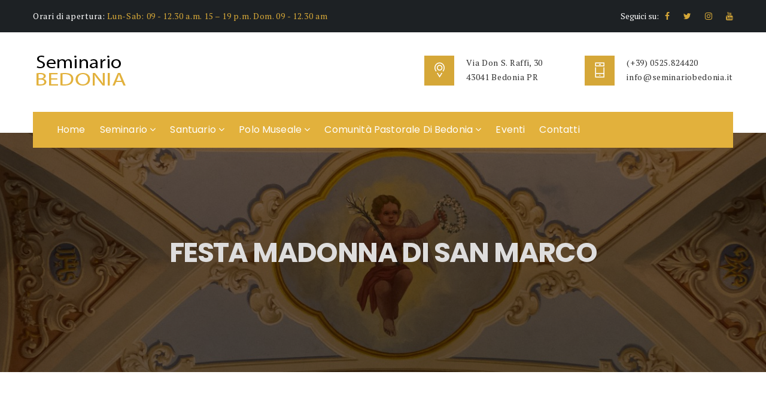

--- FILE ---
content_type: text/html; charset=UTF-8
request_url: https://www.seminariobedonia.it/eventi/festa-madonna-di-san-marco/
body_size: 12293
content:
<!DOCTYPE html><html lang="it-IT" class="no-js"><head><meta charset="UTF-8"><meta name="viewport" content="width=device-width, initial-scale=1"><link rel="profile" href="http://gmpg.org/xfn/11"><meta name='robots' content='index, follow, max-image-preview:large, max-snippet:-1, max-video-preview:-1' /> <!-- This site is optimized with the Yoast SEO plugin v16.2 - https://yoast.com/wordpress/plugins/seo/ --><title>Festa Madonna di San Marco - Seminario Vescovile di Bedonia - Parma</title><link rel="canonical" href="https://www.seminariobedonia.it/eventi/festa-madonna-di-san-marco/" /><meta property="og:locale" content="it_IT" /><meta property="og:type" content="article" /><meta property="og:title" content="Festa Madonna di San Marco - Seminario Vescovile di Bedonia - Parma" /><meta property="og:description" content="05/07/2019 - 15/07/2019 @ 9:00 pm - 11:00 pm - Clicca qui per il programma della prossima Festa della Madonna di San Marco" /><meta property="og:url" content="https://www.seminariobedonia.it/eventi/festa-madonna-di-san-marco/" /><meta property="og:site_name" content="Seminario Vescovile di Bedonia - Parma" /><meta property="article:modified_time" content="2019-07-05T17:25:11+00:00" /><meta property="og:image" content="https://www.seminariobedonia.it/wp-content/uploads/2017/05/santuario_vedute_esterne_002.png" /><meta property="og:image:width" content="608" /><meta property="og:image:height" content="458" /><meta name="twitter:card" content="summary_large_image" /> <script type="application/ld+json" class="yoast-schema-graph">{"@context":"https://schema.org","@graph":[{"@type":"WebSite","@id":"https://www.seminariobedonia.it/#website","url":"https://www.seminariobedonia.it/","name":"Seminario Vescovile di Bedonia - Parma","description":"Unit\u00e0 Pastorale Alta Val Taro Ceno","potentialAction":[{"@type":"SearchAction","target":"https://www.seminariobedonia.it/?s={search_term_string}","query-input":"required name=search_term_string"}],"inLanguage":"it-IT"},{"@type":"ImageObject","@id":"https://www.seminariobedonia.it/eventi/festa-madonna-di-san-marco/#primaryimage","inLanguage":"it-IT","url":"https://www.seminariobedonia.it/wp-content/uploads/2017/05/santuario_vedute_esterne_002.png","contentUrl":"https://www.seminariobedonia.it/wp-content/uploads/2017/05/santuario_vedute_esterne_002.png","width":608,"height":458},{"@type":"WebPage","@id":"https://www.seminariobedonia.it/eventi/festa-madonna-di-san-marco/#webpage","url":"https://www.seminariobedonia.it/eventi/festa-madonna-di-san-marco/","name":"Festa Madonna di San Marco - Seminario Vescovile di Bedonia - Parma","isPartOf":{"@id":"https://www.seminariobedonia.it/#website"},"primaryImageOfPage":{"@id":"https://www.seminariobedonia.it/eventi/festa-madonna-di-san-marco/#primaryimage"},"datePublished":"2019-07-05T17:14:23+00:00","dateModified":"2019-07-05T17:25:11+00:00","breadcrumb":{"@id":"https://www.seminariobedonia.it/eventi/festa-madonna-di-san-marco/#breadcrumb"},"inLanguage":"it-IT","potentialAction":[{"@type":"ReadAction","target":["https://www.seminariobedonia.it/eventi/festa-madonna-di-san-marco/"]}]},{"@type":"BreadcrumbList","@id":"https://www.seminariobedonia.it/eventi/festa-madonna-di-san-marco/#breadcrumb","itemListElement":[{"@type":"ListItem","position":1,"item":{"@type":"WebPage","@id":"https://www.seminariobedonia.it/","url":"https://www.seminariobedonia.it/","name":"Home"}},{"@type":"ListItem","position":2,"item":{"@id":"https://www.seminariobedonia.it/eventi/festa-madonna-di-san-marco/#webpage"}}]}]}</script> <!-- / Yoast SEO plugin. --><link rel='dns-prefetch' href='//cdn.iubenda.com' /><link rel='dns-prefetch' href='//maps.googleapis.com' /><link rel='dns-prefetch' href='//fonts.googleapis.com' /><link rel="alternate" type="application/rss+xml" title="Seminario Vescovile di Bedonia - Parma &raquo; Feed" href="https://www.seminariobedonia.it/feed/" /><link rel="alternate" type="application/rss+xml" title="Seminario Vescovile di Bedonia - Parma &raquo; Feed dei commenti" href="https://www.seminariobedonia.it/comments/feed/" /> <!-- This site uses the Google Analytics by MonsterInsights plugin v8.23.1 - Using Analytics tracking - https://www.monsterinsights.com/ --> <script src="//www.googletagmanager.com/gtag/js?id=G-8THPXTKJKM"  data-cfasync="false" data-wpfc-render="false" type="text/javascript" async></script> <script data-cfasync="false" data-wpfc-render="false" type="text/javascript">var mi_version = '8.23.1';
				var mi_track_user = true;
				var mi_no_track_reason = '';
				
								var disableStrs = [
										'ga-disable-G-8THPXTKJKM',
									];

				/* Function to detect opted out users */
				function __gtagTrackerIsOptedOut() {
					for (var index = 0; index < disableStrs.length; index++) {
						if (document.cookie.indexOf(disableStrs[index] + '=true') > -1) {
							return true;
						}
					}

					return false;
				}

				/* Disable tracking if the opt-out cookie exists. */
				if (__gtagTrackerIsOptedOut()) {
					for (var index = 0; index < disableStrs.length; index++) {
						window[disableStrs[index]] = true;
					}
				}

				/* Opt-out function */
				function __gtagTrackerOptout() {
					for (var index = 0; index < disableStrs.length; index++) {
						document.cookie = disableStrs[index] + '=true; expires=Thu, 31 Dec 2099 23:59:59 UTC; path=/';
						window[disableStrs[index]] = true;
					}
				}

				if ('undefined' === typeof gaOptout) {
					function gaOptout() {
						__gtagTrackerOptout();
					}
				}
								window.dataLayer = window.dataLayer || [];

				window.MonsterInsightsDualTracker = {
					helpers: {},
					trackers: {},
				};
				if (mi_track_user) {
					function __gtagDataLayer() {
						dataLayer.push(arguments);
					}

					function __gtagTracker(type, name, parameters) {
						if (!parameters) {
							parameters = {};
						}

						if (parameters.send_to) {
							__gtagDataLayer.apply(null, arguments);
							return;
						}

						if (type === 'event') {
														parameters.send_to = monsterinsights_frontend.v4_id;
							var hookName = name;
							if (typeof parameters['event_category'] !== 'undefined') {
								hookName = parameters['event_category'] + ':' + name;
							}

							if (typeof MonsterInsightsDualTracker.trackers[hookName] !== 'undefined') {
								MonsterInsightsDualTracker.trackers[hookName](parameters);
							} else {
								__gtagDataLayer('event', name, parameters);
							}
							
						} else {
							__gtagDataLayer.apply(null, arguments);
						}
					}

					__gtagTracker('js', new Date());
					__gtagTracker('set', {
						'developer_id.dZGIzZG': true,
											});
										__gtagTracker('config', 'G-8THPXTKJKM', {"forceSSL":"true","link_attribution":"true"} );
															window.gtag = __gtagTracker;										(function () {
						/* https://developers.google.com/analytics/devguides/collection/analyticsjs/ */
						/* ga and __gaTracker compatibility shim. */
						var noopfn = function () {
							return null;
						};
						var newtracker = function () {
							return new Tracker();
						};
						var Tracker = function () {
							return null;
						};
						var p = Tracker.prototype;
						p.get = noopfn;
						p.set = noopfn;
						p.send = function () {
							var args = Array.prototype.slice.call(arguments);
							args.unshift('send');
							__gaTracker.apply(null, args);
						};
						var __gaTracker = function () {
							var len = arguments.length;
							if (len === 0) {
								return;
							}
							var f = arguments[len - 1];
							if (typeof f !== 'object' || f === null || typeof f.hitCallback !== 'function') {
								if ('send' === arguments[0]) {
									var hitConverted, hitObject = false, action;
									if ('event' === arguments[1]) {
										if ('undefined' !== typeof arguments[3]) {
											hitObject = {
												'eventAction': arguments[3],
												'eventCategory': arguments[2],
												'eventLabel': arguments[4],
												'value': arguments[5] ? arguments[5] : 1,
											}
										}
									}
									if ('pageview' === arguments[1]) {
										if ('undefined' !== typeof arguments[2]) {
											hitObject = {
												'eventAction': 'page_view',
												'page_path': arguments[2],
											}
										}
									}
									if (typeof arguments[2] === 'object') {
										hitObject = arguments[2];
									}
									if (typeof arguments[5] === 'object') {
										Object.assign(hitObject, arguments[5]);
									}
									if ('undefined' !== typeof arguments[1].hitType) {
										hitObject = arguments[1];
										if ('pageview' === hitObject.hitType) {
											hitObject.eventAction = 'page_view';
										}
									}
									if (hitObject) {
										action = 'timing' === arguments[1].hitType ? 'timing_complete' : hitObject.eventAction;
										hitConverted = mapArgs(hitObject);
										__gtagTracker('event', action, hitConverted);
									}
								}
								return;
							}

							function mapArgs(args) {
								var arg, hit = {};
								var gaMap = {
									'eventCategory': 'event_category',
									'eventAction': 'event_action',
									'eventLabel': 'event_label',
									'eventValue': 'event_value',
									'nonInteraction': 'non_interaction',
									'timingCategory': 'event_category',
									'timingVar': 'name',
									'timingValue': 'value',
									'timingLabel': 'event_label',
									'page': 'page_path',
									'location': 'page_location',
									'title': 'page_title',
									'referrer' : 'page_referrer',
								};
								for (arg in args) {
																		if (!(!args.hasOwnProperty(arg) || !gaMap.hasOwnProperty(arg))) {
										hit[gaMap[arg]] = args[arg];
									} else {
										hit[arg] = args[arg];
									}
								}
								return hit;
							}

							try {
								f.hitCallback();
							} catch (ex) {
							}
						};
						__gaTracker.create = newtracker;
						__gaTracker.getByName = newtracker;
						__gaTracker.getAll = function () {
							return [];
						};
						__gaTracker.remove = noopfn;
						__gaTracker.loaded = true;
						window['__gaTracker'] = __gaTracker;
					})();
									} else {
										console.log("");
					(function () {
						function __gtagTracker() {
							return null;
						}

						window['__gtagTracker'] = __gtagTracker;
						window['gtag'] = __gtagTracker;
					})();
									}</script> <!-- / Google Analytics by MonsterInsights --><link rel='stylesheet' id='redux-extendify-styles-css'  href='https://www.seminariobedonia.it/wp-content/cache/autoptimize/css/autoptimize_single_b49e6b83f7bd47e2b24fae34688e415c.css?ver=4.4.11' type='text/css' media='all' /><link rel='stylesheet' id='plyr-css-css'  href='https://www.seminariobedonia.it/wp-content/cache/autoptimize/css/autoptimize_single_dfbcd0ce22028c5ebc58a3ebfc8f265d.css?ver=5.7.14' type='text/css' media='all' /><link rel='stylesheet' id='events-manager-css'  href='https://www.seminariobedonia.it/wp-content/plugins/events-manager/includes/css/events-manager.min.css?ver=6.4.6.4' type='text/css' media='all' /><style id='events-manager-inline-css' type='text/css'>body .em { --font-family : inherit; --font-weight : inherit; --font-size : 1em; --line-height : inherit; }</style><link rel='stylesheet' id='maxmuseum-toolkit-css'  href='https://www.seminariobedonia.it/wp-content/cache/autoptimize/css/autoptimize_single_2dcaacc42a8af32131a2c8ed571ecf6c.css?ver=1.0' type='text/css' media='all' /><link rel='stylesheet' id='rs-plugin-settings-css'  href='https://www.seminariobedonia.it/wp-content/cache/autoptimize/css/autoptimize_single_aa609105399688ecf210a57fe8152704.css?ver=6.4.11' type='text/css' media='all' /><style id='rs-plugin-settings-inline-css' type='text/css'>#rs-demo-id {}</style><link rel='stylesheet' id='wpml-menu-item-0-css'  href='//www.seminariobedonia.it/wp-content/plugins/sitepress-multilingual-cms/templates/language-switchers/menu-item/style.min.css?ver=1' type='text/css' media='all' /><link rel='stylesheet' id='h5p-plugin-styles-css'  href='https://www.seminariobedonia.it/wp-content/cache/autoptimize/css/autoptimize_single_8d19961102f25196df67febeed054966.css?ver=1.15.7' type='text/css' media='all' /><link rel='stylesheet' id='cms-navigation-style-base-css'  href='https://www.seminariobedonia.it/wp-content/cache/autoptimize/css/autoptimize_single_7e1007fa3b22a2dd6d76e09093990e56.css?ver=1.5.5' type='text/css' media='screen' /><link rel='stylesheet' id='cms-navigation-style-css'  href='https://www.seminariobedonia.it/wp-content/cache/autoptimize/css/autoptimize_single_bead30b2dc0d930e1790c7346a37e1d6.css?ver=1.5.5' type='text/css' media='screen' /> <!--[if lt IE 9]><link rel='stylesheet' id='maxmuseum-ie-css'  href='https://www.seminariobedonia.it/wp-content/themes/maxmuseum/css/ie.css?ver=5.7.14' type='text/css' media='all' /> <![endif]--><link rel='stylesheet' id='maxmuseum-fonts-css'  href='https://fonts.googleapis.com/css?family=Poppins%3A300%2C400%2C500%2C600%2C700%7CRoboto%3A100%2C100i%2C300%2C300i%2C400%2C400i%2C500%2C500i%2C700%2C700i%2C900%2C900i%7CPT+Serif%3A400%2C400i%2C700%2C700i&#038;subset=latin%2Clatin-ext&#038;ver=5.7.14' type='text/css' media='all' /><link rel='stylesheet' id='dashicons-css'  href='https://www.seminariobedonia.it/wp-includes/css/dashicons.min.css?ver=5.7.14' type='text/css' media='all' /><link rel='stylesheet' id='maxmuseum-lib-css'  href='https://www.seminariobedonia.it/wp-content/cache/autoptimize/css/autoptimize_single_cd233740e5d0995e55189c659bf50d0f.css?ver=5.7.14' type='text/css' media='all' /><link rel='stylesheet' id='maxmuseum-plugins-css'  href='https://www.seminariobedonia.it/wp-content/cache/autoptimize/css/autoptimize_single_54e87afb6788cfcab7d849160b171c23.css?ver=5.7.14' type='text/css' media='all' /><link rel='stylesheet' id='maxmuseum-navigationmenu-css'  href='https://www.seminariobedonia.it/wp-content/cache/autoptimize/css/autoptimize_single_0c023031737e53b6a6e1922958669b9d.css?ver=5.7.14' type='text/css' media='all' /><link rel='stylesheet' id='maxmuseum-wordpress-css'  href='https://www.seminariobedonia.it/wp-content/cache/autoptimize/css/autoptimize_single_e3b1606177e83f964847f84e1d8b6126.css?ver=5.7.14' type='text/css' media='all' /><link rel='stylesheet' id='maxmuseum-woocommerce-css'  href='https://www.seminariobedonia.it/wp-content/cache/autoptimize/css/autoptimize_single_e3240a722b51025ed6648fd8b667afc7.css?ver=5.7.14' type='text/css' media='all' /><link rel='stylesheet' id='maxmuseum-shortcode-css'  href='https://www.seminariobedonia.it/wp-content/cache/autoptimize/css/autoptimize_single_a4523bc51ae36b99b2d14c7fd000c803.css?ver=5.7.14' type='text/css' media='all' /><link rel='stylesheet' id='maxmuseum-stylesheet-css'  href='https://www.seminariobedonia.it/wp-content/cache/autoptimize/css/autoptimize_single_cf0af23f1ad567c7da4c00fc3e1f9945.css?ver=5.7.14' type='text/css' media='all' /><style id='maxmuseum-stylesheet-inline-css' type='text/css'>@media (min-width: 992px) {
				
			}
			@media (max-width: 991px) {
				
			}
			@media (max-width: 767px) {
				
			}</style><link rel='stylesheet' id='child-style-css'  href='https://www.seminariobedonia.it/wp-content/cache/autoptimize/css/autoptimize_single_40e06953fc9593efee38f1e88a99499f.css?ver=5.7.14' type='text/css' media='all' /> <script defer   type='text/javascript' src='https://www.seminariobedonia.it/wp-content/plugins/google-analytics-for-wordpress/assets/js/frontend-gtag.min.js?ver=8.23.1' id='monsterinsights-frontend-script-js'></script> <script   data-cfasync="false" data-wpfc-render="false" type="text/javascript" id='monsterinsights-frontend-script-js-extra'>/* <![CDATA[ */
var monsterinsights_frontend = {"js_events_tracking":"true","download_extensions":"doc,pdf,ppt,zip,xls,docx,pptx,xlsx","inbound_paths":"[{\"path\":\"\\\/go\\\/\",\"label\":\"affiliate\"},{\"path\":\"\\\/recommend\\\/\",\"label\":\"affiliate\"}]","home_url":"https:\/\/www.seminariobedonia.it","hash_tracking":"false","v4_id":"G-8THPXTKJKM"};/* ]]> */</script> <script   type='text/javascript' src='https://www.seminariobedonia.it/wp-includes/js/jquery/jquery.min.js?ver=3.5.1' id='jquery-core-js'></script> <script defer   type='text/javascript' src='https://www.seminariobedonia.it/wp-includes/js/jquery/jquery-migrate.min.js?ver=3.3.2' id='jquery-migrate-js'></script> <script defer id="plyr-js-js-extra" src="[data-uri]"></script> <script defer   type='text/javascript' src='https://www.seminariobedonia.it/wp-content/cache/autoptimize/js/autoptimize_single_64bbe424a9d9329f40818d7728da9dd6.js?ver=5.7.14' id='plyr-js-js'></script> <script defer   type='text/javascript' src='https://www.seminariobedonia.it/wp-includes/js/jquery/ui/core.min.js?ver=1.12.1' id='jquery-ui-core-js'></script> <script defer   type='text/javascript' src='https://www.seminariobedonia.it/wp-includes/js/jquery/ui/mouse.min.js?ver=1.12.1' id='jquery-ui-mouse-js'></script> <script defer   type='text/javascript' src='https://www.seminariobedonia.it/wp-includes/js/jquery/ui/sortable.min.js?ver=1.12.1' id='jquery-ui-sortable-js'></script> <script defer   type='text/javascript' src='https://www.seminariobedonia.it/wp-includes/js/jquery/ui/datepicker.min.js?ver=1.12.1' id='jquery-ui-datepicker-js'></script> <script defer id="jquery-ui-datepicker-js-after" src="[data-uri]"></script> <script defer   type='text/javascript' src='https://www.seminariobedonia.it/wp-includes/js/jquery/ui/resizable.min.js?ver=1.12.1' id='jquery-ui-resizable-js'></script> <script defer   type='text/javascript' src='https://www.seminariobedonia.it/wp-includes/js/jquery/ui/draggable.min.js?ver=1.12.1' id='jquery-ui-draggable-js'></script> <script defer   type='text/javascript' src='https://www.seminariobedonia.it/wp-includes/js/jquery/ui/controlgroup.min.js?ver=1.12.1' id='jquery-ui-controlgroup-js'></script> <script defer   type='text/javascript' src='https://www.seminariobedonia.it/wp-includes/js/jquery/ui/checkboxradio.min.js?ver=1.12.1' id='jquery-ui-checkboxradio-js'></script> <script defer   type='text/javascript' src='https://www.seminariobedonia.it/wp-includes/js/jquery/ui/button.min.js?ver=1.12.1' id='jquery-ui-button-js'></script> <script defer   type='text/javascript' src='https://www.seminariobedonia.it/wp-includes/js/jquery/ui/dialog.min.js?ver=1.12.1' id='jquery-ui-dialog-js'></script> <script defer id="events-manager-js-extra" src="[data-uri]"></script> <script defer   type='text/javascript' src='https://www.seminariobedonia.it/wp-content/plugins/events-manager/includes/js/events-manager.min.js?ver=6.4.6.4' id='events-manager-js'></script> <script defer   type='text/javascript' src='https://www.seminariobedonia.it/wp-content/plugins/events-manager/includes/external/flatpickr/l10n/it.min.js?ver=6.4.6.4' id='em-flatpickr-localization-js'></script> <script defer id="iubenda-head-inline-scripts-0" src="[data-uri]"></script> <script defer    type="text/javascript" charset="UTF-8"="" class=" _iub_cs_skip" type='text/javascript' src='//cdn.iubenda.com/cs/iubenda_cs.js?ver=3.10.0' id='iubenda-head-scripts-0-js'></script> <script defer   type='text/javascript' src='https://www.seminariobedonia.it/wp-content/cache/autoptimize/js/autoptimize_single_f03fa1ca6676b88917dea0c81390ea8e.js?ver=1.0' id='maxmuseum-toolkit-js'></script> <script defer id="simple-likes-public-js-js-extra" src="[data-uri]"></script> <script defer   type='text/javascript' src='https://www.seminariobedonia.it/wp-content/cache/autoptimize/js/autoptimize_single_3073b5fb5f14b7c4c2a819a8d0c2231e.js?ver=0.5' id='simple-likes-public-js-js'></script> <!--[if lt IE 9]> <script   type='text/javascript' src='https://www.seminariobedonia.it/wp-content/themes/maxmuseum/js/html5/respond.min.js?ver=3.7.3' id='maxmuseum-respond.min-js'></script> <![endif]--><link rel="https://api.w.org/" href="https://www.seminariobedonia.it/wp-json/" /><link rel="EditURI" type="application/rsd+xml" title="RSD" href="https://www.seminariobedonia.it/xmlrpc.php?rsd" /><link rel="wlwmanifest" type="application/wlwmanifest+xml" href="https://www.seminariobedonia.it/wp-includes/wlwmanifest.xml" /><meta name="generator" content="WordPress 5.7.14" /><link rel='shortlink' href='https://www.seminariobedonia.it/?p=1846' /><link rel="alternate" type="application/json+oembed" href="https://www.seminariobedonia.it/wp-json/oembed/1.0/embed?url=https%3A%2F%2Fwww.seminariobedonia.it%2Feventi%2Ffesta-madonna-di-san-marco%2F" /><link rel="alternate" type="text/xml+oembed" href="https://www.seminariobedonia.it/wp-json/oembed/1.0/embed?url=https%3A%2F%2Fwww.seminariobedonia.it%2Feventi%2Ffesta-madonna-di-san-marco%2F&#038;format=xml" /><meta name="generator" content="Redux 4.4.11" /><meta name="generator" content="WPML ver:4.4.10 stt:1,27;" /><meta name="generator" content="Powered by WPBakery Page Builder - drag and drop page builder for WordPress."/><meta name="generator" content="Powered by Slider Revolution 6.4.11 - responsive, Mobile-Friendly Slider Plugin for WordPress with comfortable drag and drop interface." /><link rel="icon" href="https://www.seminariobedonia.it/wp-content/uploads/2023/01/cropped-logo_seminario-32x32.jpg" sizes="32x32" /><link rel="icon" href="https://www.seminariobedonia.it/wp-content/uploads/2023/01/cropped-logo_seminario-192x192.jpg" sizes="192x192" /><link rel="apple-touch-icon" href="https://www.seminariobedonia.it/wp-content/uploads/2023/01/cropped-logo_seminario-180x180.jpg" /><meta name="msapplication-TileImage" content="https://www.seminariobedonia.it/wp-content/uploads/2023/01/cropped-logo_seminario-270x270.jpg" /><style type="text/css" id="wp-custom-css">.h5p-interactive-video .h5p-interaction-inner.h5p-text {
	width: auto;
	color: white !important;
}</style><noscript><style>.wpb_animate_when_almost_visible { opacity: 1; }</style></noscript></head><body class="event-template-default single single-event postid-1846 singular wpb-js-composer js-comp-ver-6.6.0 vc_responsive"> <!-- Loader --><div id="site-loader" class="load-complete"><div class="loader"><div class="loader-inner ball-clip-rotate"><div></div></div></div></div><!-- Loader /- --> <!-- Header Section --><header class="container-fluid no-padding header-section"> <!-- SidePanel --><div id="slidepanel"> <!-- Top Header --><div class="container-fluid no-padding top-header custombg_overlay"> <!-- Container --><div class="container"><div class="row"><div class="col-md-6 col-sm-6 hour-block"><p><span>Orari di apertura: </span>Lun-Sab:  09 - 12.30 a.m.  15 – 19 p.m. Dom. 09 - 12.30 am</p></div><div class="col-md-6 col-sm-6 social-block"><p>Seguici su:</p><ul><li> <a href="https://www.facebook.com/Seminario-Vescovile-di-Bedonia-242256399845709/" target="_blank"><i class="fa fa-facebook"></i></a></li><li> <a href="https://twitter.com/seminarbedonia" target="_blank"><i class="fa fa-twitter"></i></a></li><li> <a href="https://www.instagram.com/seminario.bedonia/" target="_blank"><i class="fa fa-instagram"></i></a></li><li> <a href="https://www.youtube.com/channel/UC-y7-UcHIkn1vQc2x93LvHw" target="_blank"><i class="fa fa-youtube"></i></a></li></ul></div></div></div><!-- Container /- --></div><!-- Top Header /- --> <!-- Logo Block --><div class="container"><div class="col-md-12 col-sm-12 col-xs-12 no-padding logo-block"><div class="row"><div class="col-md-4 h-logo"> <a class="navbar-brand image-logo" href="https://www.seminariobedonia.it/" style="max-width: ;  max-height: ;"> <noscript><img src="https://www.seminariobedonia.it/wp-content/uploads/2018/04/logo-black.png" alt=""/></noscript><img class="lazyload" src='data:image/svg+xml,%3Csvg%20xmlns=%22http://www.w3.org/2000/svg%22%20viewBox=%220%200%20210%20140%22%3E%3C/svg%3E' data-src="https://www.seminariobedonia.it/wp-content/uploads/2018/04/logo-black.png" alt=""/> </a></div><div class="col-md-8 col-sm-12 col-xs-12 cnt-content"><div class="cnt-detail"> <i class="icon icon-Pointer"></i><p>Via Don S. Raffi, 30</p><p>43041 Bedonia PR</p></div><div class="cnt-detail"> <i class="icon icon-Phone"></i><p> <a href="tel:(+39)0525.824420" title="(+39)0525.824420"> (+39) 0525.824420 </a></p><p> <a href="mailto:info@seminariobedonia.it" title="info@seminariobedonia.it"> info@seminariobedonia.it </a></p></div></div></div></div></div><!-- Logo Block /- --></div><!-- SidePanel /- --><div class="container-fluid no-padding menu-block"> <!-- Container --><div class="container"> <!-- nav --><nav class="navbar navbar-default ow-navigation"><div id="loginpanel" class="desktop-hide"><div class="right" id="toggle"> <a id="slideit" href="#slidepanel"><i class="fo-icons fa fa-inbox"></i></a> <a id="closeit" href="#slidepanel"><i class="fo-icons fa fa-close"></i></a></div></div><div class="navbar-header"> <button aria-controls="navbar" aria-expanded="false" data-target="#navbar" data-toggle="collapse" class="navbar-toggle collapsed" type="button"> <span class="sr-only">Toggle navigation</span> <span class="icon-bar"></span> <span class="icon-bar"></span> <span class="icon-bar"></span> </button> <a class="navbar-brand image-logo" href="https://www.seminariobedonia.it/" style="max-width: ;  max-height: ;"> <noscript><img src="https://www.seminariobedonia.it/wp-content/uploads/2018/04/logo-black.png" alt=""/></noscript><img class="lazyload" src='data:image/svg+xml,%3Csvg%20xmlns=%22http://www.w3.org/2000/svg%22%20viewBox=%220%200%20210%20140%22%3E%3C/svg%3E' data-src="https://www.seminariobedonia.it/wp-content/uploads/2018/04/logo-black.png" alt=""/> </a></div><div class="navbar-collapse collapse" id="navbar"><ul id="menu-main_menu" class="nav navbar-nav"><li id="menu-item-948" class="menu-item menu-item-type-custom menu-item-object-custom menu-item-home menu-item-948"><a title="Home" href="https://www.seminariobedonia.it">Home</a></li><li id="menu-item-1082" class="menu-item menu-item-type-custom menu-item-object-custom menu-item-has-children menu-item-1082 dropdown"><a title="Seminario" href="#" class="dropdown-toggle" aria-haspopup="true">Seminario <span class="fa fa-angle-down"></span></a><i class='ddl-switch fa fa-angle-down'></i><ul role="menu" class=" dropdown-menu"><li id="menu-item-925" class="menu-item menu-item-type-post_type menu-item-object-page menu-item-925"><a title="La storia" href="https://www.seminariobedonia.it/la-storia/">La storia</a></li><li id="menu-item-67" class="menu-item menu-item-type-post_type menu-item-object-page menu-item-67"><a title="Accoglienza" href="https://www.seminariobedonia.it/accoglienza/">Accoglienza</a></li><li id="menu-item-917" class="menu-item menu-item-type-post_type menu-item-object-page menu-item-917"><a title="Sale Convegni" href="https://www.seminariobedonia.it/sale-convegni/">Sale Convegni</a></li><li id="menu-item-918" class="menu-item menu-item-type-post_type menu-item-object-page menu-item-918"><a title="Parco" href="https://www.seminariobedonia.it/accoglienza/struttura/parco/">Parco</a></li><li id="menu-item-919" class="menu-item menu-item-type-post_type menu-item-object-page menu-item-919"><a title="Casa Don Silvio Ferrari" href="https://www.seminariobedonia.it/accoglienza/struttura/casa-della-gioventu/">Casa Don Silvio Ferrari</a></li><li id="menu-item-2630" class="menu-item menu-item-type-post_type menu-item-object-page menu-item-2630"><a title="Centro Audio Visivi" href="https://www.seminariobedonia.it/centro-audio-visivi/">Centro Audio Visivi</a></li></ul></li><li id="menu-item-1104" class="menu-item menu-item-type-custom menu-item-object-custom menu-item-has-children menu-item-1104 dropdown"><a title="Santuario" href="#" class="dropdown-toggle" aria-haspopup="true">Santuario <span class="fa fa-angle-down"></span></a><i class='ddl-switch fa fa-angle-down'></i><ul role="menu" class=" dropdown-menu"><li id="menu-item-934" class="menu-item menu-item-type-post_type menu-item-object-page menu-item-934"><a title="La Basilica" href="https://www.seminariobedonia.it/la-basilica/">La Basilica</a></li><li id="menu-item-936" class="menu-item menu-item-type-post_type menu-item-object-page menu-item-936"><a title="La Cripta" href="https://www.seminariobedonia.it/la-cripta/">La Cripta</a></li><li id="menu-item-935" class="menu-item menu-item-type-post_type menu-item-object-page menu-item-935"><a title="L’Antico Santuario" href="https://www.seminariobedonia.it/lantico-santuario/">L’Antico Santuario</a></li></ul></li><li id="menu-item-1272" class="menu-item menu-item-type-custom menu-item-object-custom menu-item-has-children menu-item-1272 dropdown"><a title="Polo Museale" href="#" class="dropdown-toggle" aria-haspopup="true">Polo Museale <span class="fa fa-angle-down"></span></a><i class='ddl-switch fa fa-angle-down'></i><ul role="menu" class=" dropdown-menu"><li id="menu-item-1367" class="menu-item menu-item-type-post_type menu-item-object-page menu-item-1367"><a title="Orari visite Musei" href="https://www.seminariobedonia.it/orari-visite-musei/">Orari visite Musei</a></li><li id="menu-item-72" class="menu-item menu-item-type-post_type menu-item-object-page menu-item-72"><a title="Biblioteca Antica" href="https://www.seminariobedonia.it/polo-museale/biblioteca-antica/">Biblioteca Antica</a></li><li id="menu-item-73" class="menu-item menu-item-type-post_type menu-item-object-page menu-item-73"><a title="Biblioteca Moderna" href="https://www.seminariobedonia.it/polo-museale/biblioteca-moderna/">Biblioteca Moderna</a></li><li id="menu-item-74" class="menu-item menu-item-type-post_type menu-item-object-page menu-item-74"><a title="Centro Documentazione Emigrazione" href="https://www.seminariobedonia.it/polo-museale/centro-documentazione-emigrazione/">Centro Documentazione Emigrazione</a></li><li id="menu-item-75" class="menu-item menu-item-type-post_type menu-item-object-page menu-item-75"><a title="Centro Studi Cardinal Casaroli" href="https://www.seminariobedonia.it/polo-museale/centro-studi-cardinal-casaroli/">Centro Studi Cardinal Casaroli</a></li><li id="menu-item-77" class="menu-item menu-item-type-post_type menu-item-object-page menu-item-77"><a title="Mostra Devozione Popolare" href="https://www.seminariobedonia.it/polo-museale/mostra-devozione-popolare/">Mostra Devozione Popolare</a></li><li id="menu-item-78" class="menu-item menu-item-type-post_type menu-item-object-page menu-item-78"><a title="Museo Archeologico" href="https://www.seminariobedonia.it/polo-museale/museo-archeologico/">Museo Archeologico</a></li><li id="menu-item-79" class="menu-item menu-item-type-post_type menu-item-object-page menu-item-79"><a title="Museo Musa" href="https://www.seminariobedonia.it/polo-museale/museo-musa/">Museo Musa</a></li><li id="menu-item-80" class="menu-item menu-item-type-post_type menu-item-object-page menu-item-80"><a title="Museo Storia Naturale" href="https://www.seminariobedonia.it/polo-museale/museo-storia-naturale/">Museo Storia Naturale</a></li><li id="menu-item-81" class="menu-item menu-item-type-post_type menu-item-object-page menu-item-81"><a title="Pinacoteca Parmigiani" href="https://www.seminariobedonia.it/polo-museale/pinacoteca-parmigiani/">Pinacoteca Parmigiani</a></li><li id="menu-item-191" class="menu-item menu-item-type-post_type menu-item-object-page menu-item-191"><a title="Planetario" href="https://www.seminariobedonia.it/polo-museale/planetario/">Planetario</a></li></ul></li><li id="menu-item-1278" class="menu-item menu-item-type-custom menu-item-object-custom menu-item-has-children menu-item-1278 dropdown"><a title="Comunità Pastorale di Bedonia" href="#" class="dropdown-toggle" aria-haspopup="true">Comunità Pastorale di Bedonia <span class="fa fa-angle-down"></span></a><i class='ddl-switch fa fa-angle-down'></i><ul role="menu" class=" dropdown-menu"><li id="menu-item-1279" class="menu-item menu-item-type-custom menu-item-object-custom menu-item-has-children menu-item-1279 dropdown"><a title="Parrocchie Val Ceno" href="#">Parrocchie Val Ceno</a><i class='ddl-switch fa fa-angle-down'></i><ul role="menu" class=" dropdown-menu"><li id="menu-item-502" class="menu-item menu-item-type-post_type menu-item-object-page menu-item-502"><a title="Calice" href="https://www.seminariobedonia.it/parrocchie-val-ceno/calice/">Calice</a></li><li id="menu-item-503" class="menu-item menu-item-type-post_type menu-item-object-page menu-item-503"><a title="Casaleto" href="https://www.seminariobedonia.it/parrocchie-val-ceno/casaleto/">Casaleto</a></li><li id="menu-item-507" class="menu-item menu-item-type-post_type menu-item-object-page menu-item-507"><a title="Casalporino" href="https://www.seminariobedonia.it/parrocchie-val-ceno/casalporino/">Casalporino</a></li><li id="menu-item-512" class="menu-item menu-item-type-post_type menu-item-object-page menu-item-512"><a title="Cereseto" href="https://www.seminariobedonia.it/parrocchie-val-ceno/cereseto/">Cereseto</a></li><li id="menu-item-516" class="menu-item menu-item-type-post_type menu-item-object-page menu-item-516"><a title="Chiesiola" href="https://www.seminariobedonia.it/parrocchie-val-ceno/chiesiola/">Chiesiola</a></li><li id="menu-item-1820" class="menu-item menu-item-type-post_type menu-item-object-page menu-item-1820"><a title="Cornolo" href="https://www.seminariobedonia.it/parrocchie-val-ceno/cornolo/">Cornolo</a></li><li id="menu-item-522" class="menu-item menu-item-type-post_type menu-item-object-page menu-item-522"><a title="Drusco" href="https://www.seminariobedonia.it/parrocchie-val-ceno/drusco/">Drusco</a></li><li id="menu-item-526" class="menu-item menu-item-type-post_type menu-item-object-page menu-item-526"><a title="Illica" href="https://www.seminariobedonia.it/parrocchie-val-ceno/illica/">Illica</a></li><li id="menu-item-530" class="menu-item menu-item-type-post_type menu-item-object-page menu-item-530"><a title="Masanti" href="https://www.seminariobedonia.it/parrocchie-val-ceno/masanti/">Masanti</a></li><li id="menu-item-534" class="menu-item menu-item-type-post_type menu-item-object-page menu-item-534"><a title="Nociveglia" href="https://www.seminariobedonia.it/parrocchie-val-ceno/nociveglia/">Nociveglia</a></li><li id="menu-item-538" class="menu-item menu-item-type-post_type menu-item-object-page menu-item-538"><a title="Romezzano" href="https://www.seminariobedonia.it/parrocchie-val-ceno/romezzano/">Romezzano</a></li><li id="menu-item-542" class="menu-item menu-item-type-post_type menu-item-object-page menu-item-542"><a title="Scopolo" href="https://www.seminariobedonia.it/parrocchie-val-ceno/scopolo/">Scopolo</a></li><li id="menu-item-546" class="menu-item menu-item-type-post_type menu-item-object-page menu-item-546"><a title="Spora" href="https://www.seminariobedonia.it/parrocchie-val-ceno/spora/">Spora</a></li><li id="menu-item-555" class="menu-item menu-item-type-post_type menu-item-object-page menu-item-555"><a title="Tasola" href="https://www.seminariobedonia.it/parrocchie-val-ceno/tasola/">Tasola</a></li></ul></li><li id="menu-item-1280" class="menu-item menu-item-type-custom menu-item-object-custom menu-item-has-children menu-item-1280 dropdown"><a title="Parrocchie Val Taro" href="#">Parrocchie Val Taro</a><i class='ddl-switch fa fa-angle-down'></i><ul role="menu" class=" dropdown-menu"><li id="menu-item-573" class="menu-item menu-item-type-post_type menu-item-object-page menu-item-573"><a title="Alpe" href="https://www.seminariobedonia.it/parrocchie-val-taro/alpe/">Alpe</a></li><li id="menu-item-577" class="menu-item menu-item-type-post_type menu-item-object-page menu-item-577"><a title="Barbigarezza" href="https://www.seminariobedonia.it/parrocchie-val-taro/barbigarezza/">Barbigarezza</a></li><li id="menu-item-581" class="menu-item menu-item-type-post_type menu-item-object-page menu-item-581"><a title="Bedonia" href="https://www.seminariobedonia.it/parrocchie-val-taro/bedonia/">Bedonia</a></li><li id="menu-item-589" class="menu-item menu-item-type-post_type menu-item-object-page menu-item-589"><a title="Caneso" href="https://www.seminariobedonia.it/parrocchie-val-taro/caneso/">Caneso</a></li><li id="menu-item-593" class="menu-item menu-item-type-post_type menu-item-object-page menu-item-593"><a title="Carniglia" href="https://www.seminariobedonia.it/parrocchie-val-taro/carniglia/">Carniglia</a></li><li id="menu-item-597" class="menu-item menu-item-type-post_type menu-item-object-page menu-item-597"><a title="Casale" href="https://www.seminariobedonia.it/parrocchie-val-taro/casale/">Casale</a></li><li id="menu-item-606" class="menu-item menu-item-type-post_type menu-item-object-page menu-item-606"><a title="Case Fazzi" href="https://www.seminariobedonia.it/parrocchie-val-taro/carniglia-2/">Case Fazzi</a></li><li id="menu-item-610" class="menu-item menu-item-type-post_type menu-item-object-page menu-item-610"><a title="Compiano" href="https://www.seminariobedonia.it/parrocchie-val-taro/compiano/">Compiano</a></li><li id="menu-item-614" class="menu-item menu-item-type-post_type menu-item-object-page menu-item-614"><a title="Isola" href="https://www.seminariobedonia.it/parrocchie-val-taro/isola/">Isola</a></li><li id="menu-item-618" class="menu-item menu-item-type-post_type menu-item-object-page menu-item-618"><a title="Montarsiccio" href="https://www.seminariobedonia.it/parrocchie-val-taro/montarsiccio/">Montarsiccio</a></li><li id="menu-item-629" class="menu-item menu-item-type-post_type menu-item-object-page menu-item-629"><a title="Santa Maria del Taro" href="https://www.seminariobedonia.it/parrocchie-val-taro/santa-maria-del-taro/">Santa Maria del Taro</a></li><li id="menu-item-633" class="menu-item menu-item-type-post_type menu-item-object-page menu-item-633"><a title="Setterone" href="https://www.seminariobedonia.it/parrocchie-val-taro/setterone/">Setterone</a></li><li id="menu-item-637" class="menu-item menu-item-type-post_type menu-item-object-page menu-item-637"><a title="Strela" href="https://www.seminariobedonia.it/parrocchie-val-taro/strela/">Strela</a></li><li id="menu-item-551" class="menu-item menu-item-type-post_type menu-item-object-page menu-item-551"><a title="Strepeto" href="https://www.seminariobedonia.it/parrocchie-val-ceno/strepeto/">Strepeto</a></li><li id="menu-item-641" class="menu-item menu-item-type-post_type menu-item-object-page menu-item-641"><a title="Tarsogno" href="https://www.seminariobedonia.it/parrocchie-val-taro/tarsogno/">Tarsogno</a></li><li id="menu-item-645" class="menu-item menu-item-type-post_type menu-item-object-page menu-item-645"><a title="Tornolo" href="https://www.seminariobedonia.it/parrocchie-val-taro/tornolo/">Tornolo</a></li></ul></li><li id="menu-item-1372" class="menu-item menu-item-type-post_type menu-item-object-page menu-item-1372"><a title="Le Suore" href="https://www.seminariobedonia.it/le-suore/">Le Suore</a></li></ul></li><li id="menu-item-916" class="menu-item menu-item-type-post_type menu-item-object-page menu-item-916"><a title="Eventi" href="https://www.seminariobedonia.it/eventi/">Eventi</a></li><li id="menu-item-65" class="menu-item menu-item-type-post_type menu-item-object-page menu-item-65"><a title="Contatti" href="https://www.seminariobedonia.it/contatti/">Contatti</a></li></ul></div><!--/.nav-collapse --></nav><!-- nav /- --></div><!-- Container /- --></div></header><!-- Header Section /- --> <!-- Modal --><div class="modal fade appoinment_box" id="myModal" tabindex="-1" role="dialog"><div class="modal-dialog" role="document"><div class="modal-content"><div class="modal-header"> <button type="button" class="close" data-dismiss="modal" aria-label="Close"><span aria-hidden="true">&times;</span></button><h4 class="modal-title" id="myModalLabel">This Is Title Text</h4></div><div class="modal-body"><ul><li>Monday:<span>08:00 am - 10:00 pm</span></li><li>Tuesday:<span>08:00 am - 10:00 pm</span></li><li>Wednesday:<span>08:00 am - 10:00 pm</span></li><li>Thursday:<span>08:00 am - 10:00 pm</span></li><li>Friday:<span>08:00 am - 10:00 pm</span></li><li>Saturday:<span>08:00 am - 10:00 pm</span></li></ul></div><div class="modal-footer"> <button type="button" class="btn" data-dismiss="modal">Chiudi</button></div></div></div></div><div class="lazyload container-fluid no-padding page-banner custombg_overlay" data-bg="https://www.seminariobedonia.it/wp-content/uploads/2018/04/eventi.jpg" style="
 background-image: url(data:image/svg+xml,%3Csvg%20xmlns=%22http://www.w3.org/2000/svg%22%20viewBox=%220%200%20500%20300%22%3E%3C/svg%3E);
 min-height: 400px;	"> <!-- Section banner --><div class="container"><div class="page-title"><h3> Festa Madonna di San Marco</h3></div></div></div><!-- /.secion-banner --><main id="main" class="site-main page_spacing"><div class="container no-padding"><div class="content-area no-sidebar col-md-12 no-padding"><article id="post-1846" class="post-1846 event type-event status-publish has-post-thumbnail hentry"><div class="entry-content"><div class="em em-view-container" id="em-view-6" data-view="event"><div class="em-item em-item-single em-event em-event-single em-event-28 " id="em-event-6" data-view-id="6"><div class="events-single"><div class="col-md-12 col-sm-12 col-xs-12 no-padding img-block"> <noscript><img src='https://www.seminariobedonia.it/wp-content/uploads/2017/05/santuario_vedute_esterne_002.png' alt='Festa Madonna di San Marco'/></noscript><img class="lazyload" src='data:image/svg+xml,%3Csvg%20xmlns=%22http://www.w3.org/2000/svg%22%20viewBox=%220%200%20210%20140%22%3E%3C/svg%3E' data-src='https://www.seminariobedonia.it/wp-content/uploads/2017/05/santuario_vedute_esterne_002.png' alt='Festa Madonna di San Marco'/></div><div class="col-md-12 col-sm-12 col-xs-12 no-padding events-content"><div class="post-meta"><div class="post-add"><i class="icon icon-Pointer"></i>Seminario Vescovile di Bedonia, Bedonia Pr</div><div class="post-date"> <i class="icon icon-Time"></i> 05/07/2019 - 15/07/2019</div></div><p>Clicca <a href="https://www.seminariobedonia.it/wp-content/uploads/2019/07/Festa-Maddona-di-San-Marco-2019.pdf">qui </a>per il programma della prossima Festa della Madonna di San Marco</p></div></div></div></div></div><div class="btn-block"><div class="social-share"> <span style="display: inline-block;color: #777;margin-left: 1px;"> <i class="icon icon-Export"></i> Share </span><ul style="padding-left: 0;display: inline-block;margin-left: 10px;margin-bottom: 0;"><li style="display: inline-block;margin-right: 5px;margin-bottom: 5px;"><a style="background-color: transparent;border-radius: 100%;color: #777;display: inline-block;height: 36px;line-height: 36px;text-align: center;width: 36px;border: 1px solid #777;" href="javascript: void(0)" data-action="facebook" data-title="Festa Madonna di San Marco" data-url="https://www.seminariobedonia.it/eventi/festa-madonna-di-san-marco/"><i class="fa fa-facebook"></i></a></li><li style="display: inline-block;margin-right: 5px;margin-bottom: 5px;"><a style="background-color: transparent;border-radius: 100%;color: #777;display: inline-block;height: 36px;line-height: 36px;text-align: center;width: 36px;border: 1px solid #777;"href="javascript: void(0)" data-action="twitter" data-title="Festa Madonna di San Marco" data-url="https://www.seminariobedonia.it/eventi/festa-madonna-di-san-marco/"><i class="fa fa-twitter"></i></a></li><li style="display: inline-block;margin-right: 5px;margin-bottom: 5px;"><a style="background-color: transparent;border-radius: 100%;color: #777;display: inline-block;height: 36px;line-height: 36px;text-align: center;width: 36px;border: 1px solid #777;"href="javascript: void(0)" data-action="google-plus" data-title="Festa Madonna di San Marco" data-url="https://www.seminariobedonia.it/eventi/festa-madonna-di-san-marco/"><i class="fa fa-google-plus"></i></a></li><li style="display: inline-block;margin-right: 5px;margin-bottom: 5px;"><a style="background-color: transparent;border-radius: 100%;color: #777;display: inline-block;height: 36px;line-height: 36px;text-align: center;width: 36px;border: 1px solid #777;"href="javascript: void(0)" data-action="linkedin" data-title="Festa Madonna di San Marco" data-url="https://www.seminariobedonia.it/eventi/festa-madonna-di-san-marco/"><i class="fa fa-linkedin"></i></a></li><li style="display: inline-block;margin-right: 5px;margin-bottom: 5px;"><a style="background-color: transparent;border-radius: 100%;color: #777;display: inline-block;height: 36px;line-height: 36px;text-align: center;width: 36px;border: 1px solid #777;"href="javascript: void(0)" data-action="pinterest" data-title="Festa Madonna di San Marco" data-url="https://www.seminariobedonia.it/eventi/festa-madonna-di-san-marco/"><i class="fa fa-pinterest-p"></i></a></li></ul></div></div></div></article></div><!-- content-area + page_layout_css --><div class="widget-area col-md-4 col-sm-4 col-xs-12  sidebar-1"></div><!-- End Sidebar --></div><!-- .container /- --></main><!-- .site-main --> <!-- Footer Section --><footer class="footer-main container-fluid no-padding"> <!-- Footer Section --><div class="container-fluid  footer-section custombg_overlay"> <!-- Container --><div class="container"><div class="row"><div class="col-md-4 col-sm-6 col-xs-6"><aside id="text-1" class="widget widget_text"><div class="textwidget"><p><a href="/"><noscript><img src="https://www.seminariobedonia.it/wp-content/uploads/2018/04/logo.png" alt=""></noscript><img class="lazyload" src='data:image/svg+xml,%3Csvg%20xmlns=%22http://www.w3.org/2000/svg%22%20viewBox=%220%200%20210%20140%22%3E%3C/svg%3E' data-src="https://www.seminariobedonia.it/wp-content/uploads/2018/04/logo.png" alt=""><br /> </a>Un’oasi di pace per rigenerarsi nel corpo e nello spirito.<br /> Spiritualità, cultura, natura e sport.</p></div></aside><aside id="widget_social-1" class="widget widget_social"><ul class="text-left"><li><a target="_blank" href="https://www.facebook.com/Seminario-Vescovile-di-Bedonia-242256399845709/"><i class="fa fa-facebook"></i></a></li><li><a target="_blank" href="https://twitter.com/seminarbedonia"><i class="fa fa-twitter"></i></a></li><li><a target="_blank" href="https://www.instagram.com/seminario.bedonia/"><i class="fa fa-linkedin"></i></a></li><li><a target="_blank" href="https://www.youtube.com/channel/UC-y7-UcHIkn1vQc2x93LvHw"><i class="fa fa-tumblr"></i></a></li></ul></aside></div><div class="col-md-4 col-sm-6 col-xs-6"><aside id="text-5" class="widget widget_text"><h3 class="widget-title">CIN</h3><div class="textwidget"><p>SEMINARIO VESCOVILE DI BEDONIA<strong>: IT034003B74HFHO4RT</strong></p><p>CASA DELLA GIOVENTU&#8217; MONS SILVIO FERRARI<strong>: IT034003B6OSVDPEE6</strong></p><p>OSTELLO SEMINARIO VESCOVILE:<strong>IT034003B6V3XCTF6U</strong></p></div></aside></div><div class="col-md-4 col-sm-6 col-xs-6"><aside id="widget_contact-us-1" class="widget widget_contact"><h3 class="widget-title">Seminario Vescovile di Bedonia</h3><div class="ftr-cnt-detail"><p><i class="icon icon-Pointer"></i> Via Don S. Raffi, 30 43041 BEDONIA PR</p><p><i class="icon icon-Phone"></i> <a href="tel:+(39)0525.824420" title="+(39)0525.824420">+(39) 0525.824420 </a></p><p><i class="icon icon-Mail"></i> <a href="mailto:info@seminariobedonia.it " title="info@seminariobedonia.it ">info@seminariobedonia.it </a></p></div></aside><aside id="text-4" class="widget widget_text"><div class="textwidget"></div></aside></div></div></div><!-- Container /- --> <!-- Footer Bottom --><div class="container-fluid no-padding btm-ftr custombg_overlay"><p>2021 Seminario Bedonia. <a href="https://www.iubenda.com/privacy-policy/80848975" target="_blank">Privacy Policy</a> | <a href="https://www.iubenda.com/privacy-policy/42927172" target="_blank">Privacy Policy Eng</a></p></div><!-- Footer Bottom /- --></div><!-- Footer Section /- --></footer><!-- Footer Section /- --> <noscript><style>.lazyload{display:none;}</style></noscript><script  data-noptimize="1">window.lazySizesConfig=window.lazySizesConfig||{};window.lazySizesConfig.loadMode=1;</script><script defer data-noptimize="1" src='https://www.seminariobedonia.it/wp-content/plugins/autoptimize/classes/external/js/lazysizes.min.js?ao_version=3.1.10'></script><script defer  type='text/javascript' src='https://maps.googleapis.com/maps/api/js?key=AIzaSyCi5Z8pZk1KYX7axn7ZLwMXAC_WYGGBAe0&#038;callback=initMap' id='gmap-api-js'></script> <script defer   type='text/javascript' src='https://www.seminariobedonia.it/wp-content/cache/autoptimize/js/autoptimize_single_ac857956ab9de43c140de9bced3539ed.js?ver=1.1.2' id='maxmuseum-lib-js'></script> <script defer id="maxmuseum-lib-js-after" src="[data-uri]"></script> <script defer   type='text/javascript' src='https://www.seminariobedonia.it/wp-content/cache/autoptimize/js/autoptimize_single_ca03bc79502be4fcc8cfcb4c4e638964.js?ver=1.1.2' id='maxmuseum-main-js'></script> <script defer   type='text/javascript' src='https://www.seminariobedonia.it/wp-includes/js/wp-embed.min.js?ver=5.7.14' id='wp-embed-js'></script> </body></html>

--- FILE ---
content_type: text/css
request_url: https://www.seminariobedonia.it/wp-content/cache/autoptimize/css/autoptimize_single_2dcaacc42a8af32131a2c8ed571ecf6c.css?ver=1.0
body_size: 105
content:
.map-section{position:relative}.map-section .map-canvas{height:489px;width:100%;display:inline-block}

--- FILE ---
content_type: text/css
request_url: https://www.seminariobedonia.it/wp-content/cache/autoptimize/css/autoptimize_single_bead30b2dc0d930e1790c7346a37e1d6.css?ver=1.5.5
body_size: 407
content:
#menu-wrap{background-color:#eee}#menu-wrap ul{background-color:#5798d0}#menu-wrap ul a,#menu-wrap ul a:visited{text-decoration:none;color:#000;border-right:1px solid #fff}#menu-wrap ul li:hover a,#menu-wrap ul a:focus,#menu-wrap ul a:active{background-color:#5798d0;color:#000}#menu-wrap ul ul a,#menu-wrap ul ul a:visited{color:#000}#menu-wrap ul ul a:hover{background:#b3d9ff}#menu-wrap ul ul :hover>a{background:#b3d9ff}#menu-wrap ul ul li a.selected{background-color:#d0d8f0;color:#004d99}#menu-wrap a:hover,#menu-wrap ul ul a:hover{color:#000;background:#5798d0}#menu-wrap :hover>a,#menu-wrap ul ul :hover>a{color:#000;background:#b3d9ff}#menu-wrap a.trigger,#menu-wrap a.trigger:hover,#menu-wrap a.trigger:visited{background-image:url(//www.seminariobedonia.it/wp-content/plugins/wpml-cms-nav/res/css/../img/cms-nav-dark-s.gif);background-repeat:no-repeat;background-position:right center}#menu-wrap li.section{color:#fff;background-color:#4283b7;font-weight:700}#menu-wrap li.selected_page{color:#004d99;background-color:#5798d0}#menu-wrap li.selected_subpage{color:#004d99;background-color:#b3d9ff}#menu-wrap li.selected_subpage a,#menu-wrap li.selected_subpage a:visited{background-color:#b3d9ff}

--- FILE ---
content_type: text/css
request_url: https://www.seminariobedonia.it/wp-content/cache/autoptimize/css/autoptimize_single_0c023031737e53b6a6e1922958669b9d.css?ver=5.7.14
body_size: 1792
content:
.ow-navigation.navbar{background-color:#e2b13c;border:none;border-radius:0;min-height:1px;margin-bottom:0;position:relative}.ow-navigation .navbar-brand{height:auto}.ow-navigation .navbar-brand>img{display:inline-block}.header-section.navbar-fixed-top .ow-navigation .navbar-collapse{margin-right:0}.ow-navigation .menu-icon{float:right}.ow-navigation .menu-icon .btn{background-color:#d5a738;border:medium none;border-radius:0;color:#fff;display:inline-block;font-family:"Poppins",sans-serif;font-size:14px;font-weight:500;letter-spacing:.7px;line-height:20px;padding:20px 50px;text-decoration:none;text-transform:uppercase;-webkit-box-shadow:none;-webkit-appearance:none;box-shadow:none;transition:all .5s ease 0s;-webkit-transition:all .5s ease 0s;-moz-transition:all .5s ease 0s;outline:none}.ow-navigation .menu-icon .btn:hover{background-color:#333}.ow-navigation.navbar-default .navbar-nav li a{font-size:16px;color:#fff;text-transform:capitalize;font-weight:400;font-family:'Poppins',sans-serif;letter-spacing:.16px;background-color:transparent;transition:all 1s ease 0s;-webkit-transition:all 1s ease 0s;-moz-transition:all 1s ease 0s}.ow-navigation.navbar-default .navbar-nav>li>a{padding:20px 14px;position:relative}.ow-navigation.navbar-default .navbar-nav>.active>a,.ow-navigation.navbar-default .navbar-nav>.active>a:focus,.ow-navigation.navbar-default .navbar-nav>.active>a:hover,.ow-navigation .nav.navbar-nav li:hover>a,.ow-navigation .nav.navbar-nav li:focus>a,.ow-navigation .nav.navbar-nav li a:hover,.ow-navigation .nav.navbar-nav li a:focus{background-color:transparent;color:#fff}@media (min-width:992px){.header-section .menu-block .ow-navigation .navbar-brand{display:none}.ow-navigation .navbar-header{margin-top:0}.ow-navigation .ddl-switch{display:none !important}.ow-navigation.navbar-default .navbar-nav{padding-left:25px;padding-right:25px}.ow-navigation.navbar-default .navbar-nav>li{margin-left:24px;margin-right:24px}.ow-navigation.navbar-default .navbar-nav>li>a{padding:20px 0}.header-section .menu-block2{padding-top:20px}.header-section .menu-block2 .ow-navigation .navbar-brand{display:block}.menu-block2 .ow-navigation.navbar-default .navbar-nav{padding-left:0;padding-right:0}.menu-block2 .ow-navigation.navbar-default .navbar-nav>li>a{padding:20px 0 44px}.menu-block2 .ow-navigation.navbar-default .navbar-nav>li{margin-left:27px;margin-right:27px}.menu-block2 .ow-navigation.navbar-default .navbar-nav>li:last-child{margin-right:0}.ow-navigation .navbar-collapse>ul>li>.dropdown-menu{top:100%;left:0}.ow-navigation ul li>.dropdown-menu{background-color:#e2b13c;border:none;left:100%;border-radius:0;margin-top:0;transition:all .4s ease-in-out 0s;box-shadow:none;opacity:0;visibility:hidden;top:0;display:block;padding:0;min-width:150px}.menu-block2 .ow-navigation ul li>.dropdown-menu{background-color:#1d2124}.navbar-fixed-top.header-section .ow-navigation ul li>.dropdown-menu{box-shadow:none}.ow-navigation .navbar-nav li>.dropdown-menu>li{padding:0 20px}.ow-navigation .navbar-nav>li>.dropdown-menu>li>a{padding:10px 0}.ow-navigation .nav.navbar-nav li.dropdown:hover>.dropdown-menu{margin-top:0;opacity:1;visibility:visible}.ow-navigation ul>li>.dropdown-menu{left:0}.ow-navigation .navbar-collapse>ul>li:last-child>.dropdown-menu,.ow-navigation .navbar-collapse>ul>li:nth-last-child(2)>.dropdown-menu{right:0}.ow-navigation ul>li>.dropdown-menu,.ow-navigation ul>li .dropdown-menu ul,.ow-navigation ul>li .dropdown-menu ul ul ul,.ow-navigation ul>li .dropdown-menu ul ul ul ul ul,.ow-navigation ul>li .dropdown-menu ul ul ul ul ul ul ul,.ow-navigation ul>li .dropdown-menu ul ul ul ul ul ul ul ul ul,.ow-navigation .navbar-collapse>ul>li:last-child .dropdown-menu ul ul,.ow-navigation .navbar-collapse>ul>li:last-child .dropdown-menu ul ul ul ul,.ow-navigation .navbar-collapse>ul>li:last-child .dropdown-menu ul ul ul ul ul ul,.ow-navigation .navbar-collapse>ul>li:last-child .dropdown-menu ul ul ul ul ul ul ul ul,.ow-navigation .navbar-collapse>ul>li:last-child .dropdown-menu ul ul ul ul ul ul ul ul ul ul,.ow-navigation .navbar-collapse>ul>li:nth-last-child(2) .dropdown-menu ul ul,.ow-navigation .navbar-collapse>ul>li:nth-last-child(2) .dropdown-menu ul ul ul ul,.ow-navigation .navbar-collapse>ul>li:nth-last-child(2) .dropdown-menu ul ul ul ul ul ul,.ow-navigation .navbar-collapse>ul>li:nth-last-child(2) .dropdown-menu ul ul ul ul ul ul ul ul,.ow-navigation .navbar-collapse>ul>li:nth-last-child(2) .dropdown-menu ul ul ul ul ul ul ul ul ul ul{right:auto}.ow-navigation ul>li .dropdown-menu ul,.ow-navigation ul>li .dropdown-menu ul ul ul,.ow-navigation ul>li .dropdown-menu ul ul ul ul ul,.ow-navigation ul>li .dropdown-menu ul ul ul ul ul ul ul,.ow-navigation ul>li .dropdown-menu ul ul ul ul ul ul ul ul ul,.ow-navigation .navbar-collapse>ul>li:last-child .dropdown-menu ul ul,.ow-navigation .navbar-collapse>ul>li:last-child .dropdown-menu ul ul ul ul,.ow-navigation .navbar-collapse>ul>li:last-child .dropdown-menu ul ul ul ul ul ul,.ow-navigation .navbar-collapse>ul>li:last-child .dropdown-menu ul ul ul ul ul ul ul ul,.ow-navigation .navbar-collapse>ul>li:last-child .dropdown-menu ul ul ul ul ul ul ul ul ul ul,.ow-navigation .navbar-collapse>ul>li:nth-last-child(2) .dropdown-menu ul ul,.ow-navigation .navbar-collapse>ul>li:nth-last-child(2) .dropdown-menu ul ul ul ul,.ow-navigation .navbar-collapse>ul>li:nth-last-child(2) .dropdown-menu ul ul ul ul ul ul,.ow-navigation .navbar-collapse>ul>li:nth-last-child(2) .dropdown-menu ul ul ul ul ul ul ul ul,.ow-navigation .navbar-collapse>ul>li:nth-last-child(2) .dropdown-menu ul ul ul ul ul ul ul ul ul ul{left:100%}.ow-navigation ul>li .dropdown-menu ul ul,.ow-navigation ul>li .dropdown-menu ul ul ul ul,.ow-navigation ul>li .dropdown-menu ul ul ul ul ul ul,.ow-navigation ul>li .dropdown-menu ul ul ul ul ul ul ul ul,.ow-navigation ul>li .dropdown-menu ul ul ul ul ul ul ul ul ul ul,.ow-navigation .navbar-collapse>ul>li:last-child .dropdown-menu ul,.ow-navigation .navbar-collapse>ul>li:last-child .dropdown-menu ul ul ul,.ow-navigation .navbar-collapse>ul>li:last-child .dropdown-menu ul ul ul ul ul,.ow-navigation .navbar-collapse>ul>li:last-child .dropdown-menu ul ul ul ul ul ul ul,.ow-navigation .navbar-collapse>ul>li:last-child .dropdown-menu ul ul ul ul ul ul ul ul ul,.ow-navigation .navbar-collapse>ul>li:nth-last-child(2) .dropdown-menu ul,.ow-navigation .navbar-collapse>ul>li:nth-last-child(2) .dropdown-menu ul ul ul,.ow-navigation .navbar-collapse>ul>li:nth-last-child(2) .dropdown-menu ul ul ul ul ul,.ow-navigation .navbar-collapse>ul>li:nth-last-child(2) .dropdown-menu ul ul ul ul ul ul ul,.ow-navigation .navbar-collapse>ul>li:nth-last-child(2) .dropdown-menu ul ul ul ul ul ul ul ul ul{right:100%}.ow-navigation ul>li .dropdown-menu ul ul,.ow-navigation ul>li .dropdown-menu ul ul ul ul,.ow-navigation ul>li .dropdown-menu ul ul ul ul ul ul,.ow-navigation ul>li .dropdown-menu ul ul ul ul ul ul ul ul,.ow-navigation ul>li .dropdown-menu ul ul ul ul ul ul ul ul ul ul,.ow-navigation .navbar-collapse>ul>li:last-child>.dropdown-menu,.ow-navigation .navbar-collapse>ul>li:last-child .dropdown-menu ul,.ow-navigation .navbar-collapse>ul>li:last-child .dropdown-menu ul ul ul,.ow-navigation .navbar-collapse>ul>li:last-child .dropdown-menu ul ul ul ul ul,.ow-navigation .navbar-collapse>ul>li:last-child .dropdown-menu ul ul ul ul ul ul ul,.ow-navigation .navbar-collapse>ul>li:last-child .dropdown-menu ul ul ul ul ul ul ul ul ul,.ow-navigation .navbar-collapse>ul>li:nth-last-child(2)>.dropdown-menu,.ow-navigation .navbar-collapse>ul>li:nth-last-child(2) .dropdown-menu ul,.ow-navigation .navbar-collapse>ul>li:nth-last-child(2) .dropdown-menu ul ul ul,.ow-navigation .navbar-collapse>ul>li:nth-last-child(2) .dropdown-menu ul ul ul ul ul,.ow-navigation .navbar-collapse>ul>li:nth-last-child(2) .dropdown-menu ul ul ul ul ul ul ul,.ow-navigation .navbar-collapse>ul>li:nth-last-child(2) .dropdown-menu ul ul ul ul ul ul ul ul ul{left:auto}}@media only screen and (min-width:992px) and (max-width:1200px){.ow-navigation.navbar-default .navbar-nav{padding-left:10px;padding-right:10px}.ow-navigation.navbar-default .navbar-nav>li{margin-left:11px;margin-right:11px}.menu-block2 .ow-navigation.navbar-default .navbar-nav>li{margin-left:17px;margin-right:17px}}@media (max-width:991px){.menu-block .ow-navigation .navbar-brand{font-family:'Poppins',sans-serif;font-size:22px;color:#333;text-transform:uppercase;letter-spacing:14.520px;font-weight:600;padding-top:10px;padding-bottom:10px}.menu-block .ow-navigation .navbar-brand i{display:block;color:#fff;letter-spacing:1.7px;font-size:17px;font-weight:400;font-family:'PT Serif',serif}.navbar-header{float:none}.ow-navigation .navbar-collapse{margin-right:0}.navbar-toggle{display:block;border:1px solid #fff}.navbar-toggle .icon-bar{background-color:#fff}.navbar-nav.navbar-right:last-child{margin:0}.navbar-collapse.in{overflow-y:auto !important}.navbar-collapse{border-top:medium none;box-shadow:none;overflow:auto !important;padding-bottom:10px;width:100%;margin:0}.navbar-collapse.collapse{display:none !important}.collapse.in{display:block !important}.navbar-nav{width:100%;margin:0}.navbar-nav>li{min-height:0;float:none}.ow-navigation .navbar-collapse.collapse.in{display:block!important;width:100%}.ow-navigation .collapsing{overflow:hidden!important}.ow-navigation .dropdown-menu{background-color:transparent;border:0 none;margin-top:0;padding-left:10px;padding-top:0;position:relative;width:100%;box-shadow:none}.ow-navigation .dropdown-menu li{display:inline-block;width:100%}.ow-navigation .ddl-switch{background-color:#e2b13c;cursor:pointer;font-size:18px;padding:1.5px 5px;position:absolute;right:0;z-index:100;top:6px;color:#fff}.ow-navigation .navbar-collapse{padding-left:0;padding-right:0}.ow-navigation .nav{margin-top:15px}.ow-navigation .ddl-active>.ddl-switch:before{content:"\f106"}.ow-navigation .navbar-toggle{background-color:#e2b13c;border-color:#e2b13c;border-radius:0;display:block;margin:20px 0 16px}.navbar-default .navbar-toggle:focus,.navbar-default .navbar-toggle:hover,.navbar-fixed-top .ow-navigation .navbar-toggle:focus,.navbar-fixed-top .ow-navigation .navbar-toggle:hover,.ow-navigation .navbar-default .navbar-toggle:focus,.ow-navigation .navbar-default .navbar-toggle:hover,.ow-navigation .navbar-toggle:hover{background-color:transparent}.navbar-fixed-top .ow-navigation .navbar-toggle .icon-bar,.ow-navigation .navbar-toggle .icon-bar{background-color:#fff}.navbar-default .navbar-toggle:focus .icon-bar,.navbar-default .navbar-toggle:hover .icon-bar,.navbar-fixed-top .ow-navigation .navbar-toggle:focus .icon-bar,.navbar-fixed-top .ow-navigation .navbar-toggle:hover .icon-bar,.ow-navigation .navbar-toggle:hover .icon-bar{background-color:#333}.ow-navigation.navbar-default .navbar-nav>li{position:relative;display:inline-block;width:100%;padding-left:15px;padding-right:15px}.ow-navigation.navbar-default .navbar-nav>li>a{padding:10px 0}.ow-navigation.navbar-default .navbar-nav>li>a span{display:none}.ow-navigation .dropdown ul li a{color:#fff}.ow-navigation .menu-icon{padding:0;right:80px;top:0;position:absolute}.ow-navigation .menu-icon .btn{background-color:transparent;font-size:0;padding:0;position:relative;top:28px;z-index:1;outline:none}.ow-navigation.navbar-default .navbar-nav li.dropdown .dropdown-menu li a{margin-bottom:10px;margin-top:10px;padding:0 10px}.ow-navigation .menu-icon .btn:before{content:"\f017 ";font-family:FontAwesome;font-size:24px}.ow-navigation .menu-icon .btn:hover{background-color:transparent;color:#333}.header-section .menu-block2{padding-bottom:20px;padding-top:20px;background-color:rgba(29,33,36,1);position:relative}.menu-block2 .navbar-default .navbar-toggle:focus,.menu-block2 .navbar-default .navbar-toggle:hover,.menu-block2 .navbar-fixed-top .ow-navigation .navbar-toggle:focus,.menu-block2 .navbar-fixed-top .ow-navigation .navbar-toggle:hover,.menu-block2 .ow-navigation .navbar-default .navbar-toggle:focus,.menu-block2 .ow-navigation .navbar-default .navbar-toggle:hover,.menu-block2 .ow-navigation .navbar-toggle:hover{background-color:transparent}.menu-block2 .navbar-fixed-top .ow-navigation .navbar-toggle .icon-bar,.menu-block2 .ow-navigation .navbar-toggle .icon-bar{background-color:#fff}.menu-block2 .navbar-default .navbar-toggle:focus .icon-bar,.menu-block2 .navbar-default .navbar-toggle:hover .icon-bar,.menu-block2 .navbar-fixed-top .ow-navigation .navbar-toggle:focus .icon-bar,.menu-block2 .navbar-fixed-top .ow-navigation .navbar-toggle:hover .icon-bar,.menu-block2 .ow-navigation .navbar-toggle:hover .icon-bar{background-color:#e2b13c}}

--- FILE ---
content_type: text/css
request_url: https://www.seminariobedonia.it/wp-content/cache/autoptimize/css/autoptimize_single_e3b1606177e83f964847f84e1d8b6126.css?ver=5.7.14
body_size: 7938
content:
body .vc_row{margin-left:0 !important;margin-right:0 !important}body .vc_column_container>.vc_column-inner{padding-left:0 !important;padding-right:0 !important}.fixedlayout.container{margin:0 auto}.beforepage-shortcode{padding-bottom:35px}.beforepage-shortcode.inside-slider{padding-bottom:0}.afterpage-shortcode{padding-bottom:35px}.wpb_revslider_element.wpb_content_element{margin-bottom:0 !important}.page-banner-section{margin-top:91px}.page_spacing{margin-top:80px;margin-bottom:80px}.container{max-width:100%}.owclearfix:before,.owclearfix:after{content:" ";display:table}.owclearfix:after{clear:both}.owpull-left{float:left}.owpull-right{float:right}.owclearfix-cnt2:before,.owclearfix-cnt2:after{content:" ";display:table}.owclearfix-cnt2:after{clear:both}.owclearfix-cnt3:before,.owclearfix-cnt3:after{content:" ";display:table}.owclearfix-cnt3:after{clear:both}body.admin-bar .navbar-fixed-top{margin-top:32px}.screen-reader-text{visibility:hidden;display:none}.alignleft{display:inline;float:left}.alignright{display:inline;float:right}.aligncenter{display:block;margin-right:auto;margin-left:auto}blockquote.alignleft,.wp-caption.alignleft,img.alignleft{margin:.4em 1.6em 1.6em 0}blockquote.alignright,.wp-caption.alignright,img.alignright{margin:.4em 0 1.6em 1.6em}blockquote.aligncenter,.wp-caption.aligncenter,img.aligncenter{clear:both;margin-top:.4em;margin-bottom:1.6em}.wp-caption.alignleft,.wp-caption.alignright,.wp-caption.aligncenter{margin-bottom:1.2em}.site .avatar{border-radius:50%}.page-content img.wp-smiley,.entry-content img.wp-smiley,.comment-content img.wp-smiley{border:none;margin-top:0;margin-bottom:0;padding:0}audio,canvas{display:inline-block}embed,iframe,object,video{max-width:100%;vertical-align:middle;border:0 none;width:100%}p>embed,p>iframe,p>object,p>video{margin-bottom:0}.wp-audio-shortcode,.wp-video,.wp-playlist.wp-audio-playlist{font-size:15px;font-size:1.5rem;margin-top:0;margin-bottom:1.6em}.wp-playlist.wp-playlist{padding-bottom:0}.wp-playlist .wp-playlist-tracks{margin-top:0}.wp-playlist-item .wp-playlist-caption{border-bottom:0;padding:10px 0}.wp-playlist-item .wp-playlist-item-length{top:10px}.wp-caption{margin-bottom:1.6em;max-width:100%}.wp-caption img[class*=wp-image-]{display:block;margin:0}.wp-caption-text{color:#707070;color:rgba(51,51,51,.7);font-size:14px;line-height:1.6;padding:.5em 0}.breadcrumbs>span{line-height:24px;font-size:15px}.gallery{margin-bottom:1.6em}.gallery-item{display:inline-block;padding:1.79104477%;text-align:center;vertical-align:top;width:100%}.gallery-columns-2 .gallery-item{max-width:50%}.gallery-columns-3 .gallery-item{max-width:33.33%}.gallery-columns-4 .gallery-item{max-width:25%}.gallery-columns-5 .gallery-item{max-width:20%}.gallery-columns-6 .gallery-item{max-width:16.66%}.gallery-columns-7 .gallery-item{max-width:14.28%}.gallery-columns-8 .gallery-item{max-width:12.5%}.gallery-columns-9 .gallery-item{max-width:11.11%}.gallery-icon img{margin:0 auto}.gallery-caption{color:#707070;color:rgba(51,51,51,.7);display:block;font-size:12px;font-size:1.2rem;line-height:1.5;padding:.5em 0;font-size:14px}.gallery-columns-6 .gallery-caption,.gallery-columns-7 .gallery-caption,.gallery-columns-8 .gallery-caption,.gallery-columns-9 .gallery-caption{display:none}table{border-collapse:separate;border-spacing:0;border-width:1px 0 0 1px;margin:0 0 1.6em;table-layout:fixed;width:100%}table,th,td{border:1px solid hsla(0,0%,20%,.1)}table{border-collapse:separate;border-spacing:0}th,td{padding:.4em;text-align:center;word-wrap:break-word}th{border-width:0 1px 1px 0;font-weight:700}.about-author{display:inline-block;width:100%;padding-top:30px;padding-bottom:0;color:#777;line-height:26px;font-size:15px}article[class*=type-] .entry-content>.btn-block .about-author a{color:#e2b13c;font-size:22px;font-weight:500;letter-spacing:.7px;line-height:35px;text-decoration:none;text-transform:capitalize;display:inline-block;width:100%;padding:0}article[class*=type-] .entry-content>.btn-block .about-author a:hover{color:#000}.about-author p{color:#777;line-height:26px;font-size:15px}.comments-area{display:inline-block;margin-top:0;padding:0;width:100%}.comments-title{font-family:'Poppins',sans-serif;font-size:16px;letter-spacing:-.32px;line-height:30px;font-weight:700;color:#333;text-transform:uppercase;border-bottom:1px solid #ececec;padding-bottom:13px;margin-top:20px;margin-bottom:24px}.comment-list{list-style:none;margin-bottom:0;padding-left:0}.comment-list>li.depth-1{padding-left:0}.comment-body{border-bottom:1px solid #e2e2e2;margin-bottom:25px;padding-bottom:25px;position:relative}.comment-body a.url{color:#777;text-decoration:none}.comment-author{display:inline-block;font-weight:600;letter-spacing:.65px;line-height:28px;position:relative;text-transform:uppercase}.comment-author .avatar{border-radius:100%;margin-right:15px}.comment-author .fn{text-transform:capitalize}.comment-author .says{color:#000;font-family:'Poppins',sans-serif}.comment-metadata{display:inline-block;margin-top:15px;margin-bottom:0;font-family:'Poppins',sans-serif}.comment-metadata a{color:#e2b13c;text-transform:capitalize;text-decoration:none;letter-spacing:.65px;font-weight:500;line-height:23px}.comments-area .comment p{font-family:"PT Serif",serif;color:#777;font-size:15px;font-weight:300;letter-spacing:.56px;line-height:24px;margin-bottom:10px}.comments-area .comment .comment-awaiting-moderation{font-size:13px}.comment-list .reply a{color:#e2b13c;font-weight:700;font-size:13px;letter-spacing:.52px;position:relative;text-decoration:none;text-transform:uppercase;transition:all 1s ease 0s;display:inline-block;padding:8px 38px;border:1px solid #e2b13c;margin-top:18px;font-family:"PT Serif",serif}.comment-list .reply a:hover{background-color:#e2b13c;border-color:#e2b13c;color:#333}.comment-list .children{list-style:none;margin:0 0 0 15px;padding-left:15px}.comment-list .children>li{padding-left:.5em}.comment-content a{text-decoration:none;color:#000}.woocommerce #review_form #respond,.comment-respond{display:inline-block;width:100%;margin-bottom:40px}.comment-reply-title{border-bottom:1px solid #ececec;color:#333;font-family:"Poppins",sans-serif;font-size:16px;font-weight:700;letter-spacing:-.32px;line-height:24px;margin-bottom:40px;margin-top:15px;padding-bottom:11px;text-transform:uppercase}.required{color:#c0392b}.comment-reply-title small a{border:none;float:right;height:17px;overflow:hidden;width:15px;text-decoration:none;display:none}.comment-reply-title small a:before{content:"\f112";font-size:14px;position:relative;top:0;font-family:"FontAwesome";color:#000}.comment-respond .logged-in-as a{color:#777;font-size:14px;letter-spacing:.28px;line-height:24px;text-decoration:none}.comment-notes,.comment-awaiting-moderation,.logged-in-as,.form-allowed-tags{color:#707070;font-size:13px;line-height:20px}.comment-form label{font-family:'Poppins',sans-serif;color:#777;font-size:13px;font-weight:700;display:block;letter-spacing:.7px;line-height:24px;text-transform:uppercase;min-width:100px}.comment-form input[type=text],.comment-form input[type=email],.comment-form input[type=url],.comment-form textarea{background-color:transparent;border:1px solid rgba(227,177,60,.3);border-radius:0;color:#777;font-family:"PT Serif",serif;font-size:16px;font-weight:400;letter-spacing:.65px;min-height:45px;padding:15px;position:relative;width:100%;transition:all 1s ease 0s;-webkit-transition:all 1s ease 0s;-moz-transition:all 1s ease 0s;-webkit-box-shadow:none;-webkit-appearance:none;box-shadow:none;outline:none}.comment-form-comment{margin-bottom:30px}.comments-area .comment-form-author,.comments-area .comment-form-email,.comments-area .comment-form-url{float:left;margin-right:30px;width:30.25%;margin-bottom:30px}.form-submit{display:inline-block;margin-bottom:0;width:100%}.comment-form input[type=submit]{background-color:#e2b13c;border:1px solid transparent;border-radius:0;border:none;color:#fff;display:inline-block;font-family:"PT Serif",serif;font-size:16px;font-weight:700;letter-spacing:1.2px;margin:0;padding:10px 35px;text-decoration:none;text-transform:uppercase;width:auto;float:left;transition:all 1s ease 0s;-webkit-transition:all 1s ease 0s;-moz-transition:all 1s ease 0s}.comment-form input[type=submit]:hover{background-color:#333}.no-comments{border-top:1px solid #eaeaea;color:#707070;font-weight:700;padding-top:1.6em}.comment-navigation+.no-comments{border-top:0}.form-allowed-tags code{white-space:normal}.comments-area .comment-form-url{margin-right:0}.comments-area h3{font-size:16px;text-transform:uppercase;font-weight:400;color:#4c4c4c}.comments-area .comments-line{width:100%;border:1px solid #c7c7c7;padding:15px;font-size:14px;font-style:italic;outline:none;margin-bottom:20px}.comments-area .comments-area{width:100%;border:1px solid #c7c7c7;padding:15px;font-size:14px;outline:none;margin-bottom:20px;font-style:italic;resize:none;height:202px}.comments-area p.form-submit .button-1{background-color:#bfa682;border-color:#bfa682;color:#fff;line-height:normal;margin-left:19px;padding:.618em 1em;font-size:13px;border:0 none;text-transform:uppercase}.comments-area .comment .comment-image{float:left;margin-left:-100px}.comments-area .comment .comment-image img{border-radius:150px;width:80px;height:80px;border:3px solid #e8e8e8}.comments-area .commentlist ul{margin-left:70px}.comments-area .commentlist li{list-style:none}.comments-area .comment .comment-info{display:block;margin-bottom:10px;font-size:16px}.comments-area .comment .comment-info span{float:right;font-size:13px;color:#a3a2a2}.comments-area .commentlist{margin-bottom:60px;padding:0}.comment-list .trackback{border-bottom:1px solid #e2e2e2;margin-bottom:40px;padding-bottom:40px}.pingback .edit-link{display:inline-block;font-size:13px;line-height:1.5;margin-bottom:5px;padding-left:0;text-align:left;width:100%}.pingback .edit-link a{color:#e2b13c;float:left;font-weight:500;font-size:13px;margin-left:12px;text-transform:lowercase;text-decoration:none;margin-left:0;display:inline-block}.comment-metadata a:hover,.comment-metadata a:focus,.pingback .edit-link a:hover,.pingback .edit-link a:focus{color:#333}.comment-author .fn a.url{float:none;display:inline-block;text-decoration:none;text-transform:capitalize;margin-top:0;font-family:'Poppins',sans-serif;font-size:18px;font-weight:600;color:#333;letter-spacing:-.36px;margin-top:0;margin-bottom:0;position:relative}.comment-metadata .edit-link{margin-left:1em}.pingback .edit-link:before{top:5px}.comment-content li>ul,.comment-content li>ol{margin-bottom:0}.comment-content>:last-child{margin-bottom:0}.comments-area .comment-list .children .depth-2 .comment-form-author,.comments-area .comment-list .children .depth-2 .comment-form-email,.comments-area .comment-list .children .depth-2 .comment-form-url{width:100%}.post-password-form{position:relative}.post-password-form label{color:#707070;color:rgba(51,51,51,.7);display:block;font-size:12px;font-size:1.2rem;font-weight:700;letter-spacing:.04em;line-height:30px;text-transform:uppercase}.post-password-form input[type=submit]{transition:all 1s ease 0s;-webkit-transition:all 1s ease 0s;-moz-transition:all 1s ease 0s;background-color:#e2b13c;border:none;bottom:0;color:#fff;padding:5px 15px;position:absolute;right:0;outline:none;height:40px}.post-password-form input[type=password]{border:1px solid rgba(119,119,119,.49);font-size:14px;padding:10px 60px 10px 10px;width:100%;outline:none;height:40px}.post-password-form input[type=submit]:hover{background-color:#222;background-color:#222;color:#fff}.post-navigation{display:inline-block;font-weight:700;margin-bottom:50px;margin-top:50px;position:relative;width:100%}.post-navigation a{display:block}.post-navigation span{display:block}.post-navigation .meta-nav{color:#707070;color:rgba(51,51,51,.7);letter-spacing:.04em;line-height:1.5;position:relative;z-index:2}.post-navigation .nav-previous .post-title{float:left}.post-navigation .nav-next .post-title{float:right}.post-navigation .post-title{font-size:12px;line-height:1.3333;color:#333;position:relative;z-index:2;text-transform:uppercase;max-width:80%;margin-top:5px}.post-navigation .nav-previous{float:left;text-align:left;width:50%}.post-navigation .nav-next{float:right;text-align:right;width:50%}.post-navigation a:before{content:"";display:block;height:100%;position:absolute;top:0;left:0;width:100%;z-index:1}.wpcf7-form{display:inline-block;width:100%;margin-bottom:30px}.wpcf7-form .form-group{margin-bottom:32px}.wpcf7-form-control-wrap{display:inline-block;width:100%}.wpcf7-form .form-group label{font-size:18px;color:#777;font-weight:400;letter-spacing:.72px;line-height:24px;font-family:"PT Serif",serif}.wpcf7-form .wpcf7-form-control{background-color:#f7f7f7;border:1px solid #e2b13c;border-radius:0;position:relative;text-transform:uppercase;outline:transparent auto 0px !important;width:100%;margin-bottom:0;text-transform:lowercase;font-size:14px;font-weight:400;letter-spacing:.64px;padding:14px 15px;min-height:45px;-webkit-box-shadow:none;-webkit-appearance:none;box-shadow:none;font-family:'Poppins',sans-serif;color:#000;outline:none}.wpcf7-form .wpcf7-form-control.wpcf7-textarea{padding:15px}.wpcf7-form .wpcf7-form-control.wpcf7-submit{color:#fff;font-size:16px;display:inline-block;text-transform:uppercase;border-radius:0;text-decoration:none;min-height:auto;background-color:#e2b13c;box-shadow:none;outline:none;padding:12px 42px 10px;margin-left:0;width:100%;font-family:'Poppins',sans-serif;font-weight:600;border:1px solid #e2b13c;letter-spacing:.65px;-webkit-transition:all 1s ease 0s;-moz-transition:all 1s ease 0s;transition:all 1s ease 0s;border:none}.no-padding .wpcf7-form .wpcf7-form-control.wpcf7-submit:hover{background-color:#222;color:#e2b13c}.wpcf7-form div.wpcf7-mail-sent-ng,.wpcf7-form div.wpcf7-validation-errors{float:left;margin:15px 0 0 15px;border:2px solid #e2b13c;line-height:24px}.wpcf7-form div.wpcf7-mail-sent-ng{margin-top:15px;padding:5px 15px}.wpcf7-form span.wpcf7-not-valid-tip{margin-top:0;text-align:left;line-height:24px;margin-top:5px}.errorbg.error-page h6{color:#fff}.error-section{padding:80px 0;text-align:center}.error-section>h3{color:#000;font-size:32px;line-height:44px;font-weight:700;letter-spacing:2px;margin:0;padding:15px}.error-block p{color:#000;font-size:16px;font-weight:500;letter-spacing:1px;line-height:24px}.error-block{display:inline-block;margin-bottom:30px;width:100%}.btn-error{padding:12px 30px;background-color:#e2b13c;font-size:14px;color:#fff;text-transform:uppercase;font-weight:600;text-decoration:none;-webkit-transition:all 1s ease 0s;-moz-transition:all 1s ease 0s;transition:all 1s ease 0s;text-decoration:none}.btn-error:hover{background-color:#000;color:#fff}.search .page-header{background-color:transparent;padding:0}.search .page-content p{color:#666;font-size:14px;line-height:24px}.search .page-header .page-title{color:#000;font-size:26px;line-height:36px;margin:0 0 15px;text-transform:capitalize}.search .content-area .searchform .input-group-btn{background-color:transparent}.searchform .input-group{background-color:#f7f7f7;border:1px solid rgba(226,177,60,.3);padding:0}.search .content-area .searchform .form-control{font-family:"PT Serif",serif;font-size:15px;padding:10px 22px;color:#777;letter-spacing:.56px;background-color:transparent;border:none;display:inline-block;min-height:50px;-webkit-box-shadow:none;-webkit-appearance:none;box-shadow:none;height:45px;border-radius:0;outline:none}.search .content-area .searchform .btn.btn-default{border:none;min-height:50px;outline:none;color:#000;border-radius:0;-webkit-box-shadow:none;-webkit-appearance:none;box-shadow:none;background-color:transparent}.search .content-area .searchform .btn.btn-default:active{color:#000}.searchform .form-control::-webkit-input-placeholder{color:#777}.searchform .form-control:-moz-placeholder{color:#777}.searchform .form-control::-moz-placeholder{color:#777}.searchform .form-control:-ms-input-placeholder{color:#777}.search .content-area .searchform .input-group-btn:last-child>.btn,.search .content-area .searchform .input-group-btn:last-child>.btn-group{margin-left:0}.pagination{display:inline-block;text-align:right;width:100%}.pagination .nav-links .page-numbers{background-color:transparent;border:none;border-radius:0;color:#e2b13c;font-family:'Poppins',sans-serif;font-size:18px;font-weight:500;width:40px;height:40px;position:relative;padding:0;text-align:center;line-height:40px;display:inline-block;margin:0 15px 25px;text-decoration:none}.pagination .nav-links .page-numbers:before{background-color:transparent;border:1px solid #e2b13c;content:"";position:absolute;left:0;right:0;top:0;bottom:0;display:block;transform:rotate(45deg);-webkit-transform:rotate(45deg);-moz-transform:rotate(45deg);-ms-transform:rotate(45deg);-webkit-transition:all 1s ease 0s;-moz-transition:all 1s ease 0s;transition:all 1s ease 0s;z-index:-1}.pagination .nav-links .page-numbers.current{color:#fff}.pagination .nav-links .page-numbers.current:before{background-color:#e2b13c}.pagination .nav-links .page-numbers:hover,.pagination .nav-links .page-numbers:focus{color:#fff}.pagination .nav-links .page-numbers:hover:before{background-color:#e2b13c}.pagination .prev.page-numbers,.pagination .next.page-numbers{background-color:transparent;color:#e2b13c}.pagination .prev.page-numbers:hover,.pagination .next.page-numbers:hover{background-color:transparent;color:#fff}.page-header,.post-header{margin:0;border:0 none}.full-page-header{margin-bottom:80px}.page-heading{left:50%;position:absolute;top:50%;-webkit-transform:translate(-50%,-50%);-moz-transform:translate(-50%,-50%);-ms-transform:translate(-50%,-50%);transform:translate(-50%,-50%)}.header-menuabsolute .page-heading{top:60%}.pagebanner{background-size:cover;text-align:center;position:relative;background-color:#666;min-height:200px;z-index:0}.pagebanner:before{background-color:rgba(0,0,0,.8);bottom:0;content:"";display:inline-block !important;left:0;position:absolute;right:0;top:0;z-index:-1}.pagebanner-content{margin:0 auto;text-align:right;position:absolute;top:50%;left:0;right:0;-webkit-transform:translate(0,-50%);-moz-transform:translate(0,-50%);-ms-transform:translate(0,-50%);transform:translate(0,-50%);max-width:1170px;text-align:left;padding:0 15px;display:inline-block;width:100%}.pagebanner .pagebanner-content h3{color:#fff;display:inline-block;font-family:'Poppins',sans-serif;font-size:36.07px;letter-spacing:1.8053px;line-height:65px;margin:0;text-transform:uppercase;float:left;width:50%;word-wrap:break-word}.page-subtitle{display:block;font-size:14px;letter-spacing:.5px;line-height:28px;margin-top:0;word-wrap:break-word;text-transform:capitalize}.breadcrumb{font-size:0;background-color:transparent;margin:0;color:#fff;width:100%;padding:13px 15px;max-width:1170px;word-wrap:break-word;position:absolute;bottom:0;top:auto;z-index:1}.breadcrumb a,.breadcrumb span{color:#fff;text-transform:uppercase;text-decoration:none;line-height:26px;font-family:"PT Serif",serif;font-size:16px;font-weight:700;letter-spacing:.64px;word-wrap:break-word}.breadcrumb span a>span,.breadcrumb .home span{color:#fff}.breadcrumb span{color:#d5a738}.breadcrumb>span:after{color:#fff;content:"/";padding:0 5px}.breadcrumb>span:last-of-type:after{content:""}.widget_breadcrumb_navxt{font-size:0}.widget_breadcrumb_navxt .breadcrumbs>span:after{color:#d5a738;content:"/";padding:0 5px}.widget_breadcrumb_navxt .breadcrumbs>span:last-of-type:after{content:""}.widget-area .widget_contact p{color:#777}.entry-content .page-links{margin-bottom:20px}.entry-content .page-links a span{line-height:normal;font-size:14px}.entry-content .page-links-title{margin-right:10px}.entry-content .page-links a,.entry-content .page-links>span:not(.screen-reader-text):not(.page-links-title){background-color:transparent;border:none;border-radius:0;color:#e2b13c;font-family:'Poppins',sans-serif;font-size:18px;font-weight:500;width:40px;height:40px;position:relative;padding:0;text-align:center;line-height:40px;display:inline-block;margin:0 15px 25px;text-decoration:none}.entry-content .page-links a:before,.entry-content .page-links>span:not(.screen-reader-text):not(.page-links-title):before{background-color:transparent;border:1px solid #e2b13c;content:"";position:absolute;left:0;right:0;top:0;bottom:0;display:block;transform:rotate(45deg);-webkit-transform:rotate(45deg);-moz-transform:rotate(45deg);-ms-transform:rotate(45deg);-webkit-transition:all 1s ease 0s;-moz-transition:all 1s ease 0s;transition:all 1s ease 0s;z-index:-1}.entry-content .page-links>span:not(.screen-reader-text):not(.page-links-title):hover{color:#fff}.entry-content .page-links a:hover:before,.entry-content .page-links>span:not(.screen-reader-text):not(.page-links-title):hover:before{background-color:#e2b13c}.entry-content .page-links a:hover{color:#fff}.entry-content p>a{color:#777}.header-section .navbar-brand{max-width:240px;float:none;padding:0;height:auto}.navbar-brand.image-logo{max-width:160px;max-height:70px;overflow:hidden;display:inline-block;height:auto;padding-top:6px;padding-bottom:6px}.navbar-brand.custom-txt{color:#e2b13c;display:inline-block;font-size:30px;font-weight:600;letter-spacing:1px;line-height:45px;margin-bottom:5px;margin-top:18px;padding:0;text-decoration:none;text-transform:uppercase;transition:all 1s ease 0s;-webkit-transition:all 1s ease 0s;-moz-transition:all 1s ease 0s}.navbar-brand.custom-txt:focus,.navbar-brand.custom-txt:hover{color:#000}.navbar-brand.site-title{color:#e2b13c;display:inline-block;font-size:30px;font-weight:600;letter-spacing:1px;line-height:45px;margin-bottom:5px;margin-top:18px;padding:0;text-decoration:none;text-transform:uppercase;transition:all 1s ease 0s;-webkit-transition:all 1s ease 0s;-moz-transition:all 1s ease 0s}.navbar-brand.site-title:focus,.navbar-brand.site-title:hover{color:#000}.footer_sitelogo{color:#e2b13c;font-size:30px;font-weight:800;height:auto;letter-spacing:1px;line-height:40px;text-decoration:none;text-transform:uppercase;margin-top:0}.widget-area .widget{display:inline-block;width:100%}.widget{background-color:#f2f2f2;padding:20px;margin-bottom:42px}.widget:last-of-type{margin-bottom:0;border-bottom:none}.widget-title{background-image:url(//www.seminariobedonia.it/wp-content/themes/maxmuseum/css/../images/ftr-widget-arrow.png);background-repeat:no-repeat;background-position:left bottom;font-family:'Poppins',sans-serif;font-size:18px;font-weight:700;letter-spacing:.72px;line-height:35px;padding-bottom:13px;margin-top:0;margin-bottom:25px;text-transform:uppercase}.widget ul{list-style:none;color:#777;font-size:14px;margin:0;padding-left:0;margin-bottom:0}.widget ul.children{padding-left:10px;margin-top:10px}.widget>ul:first-of-type{padding-left:0}.widget ul li{display:inline-block;width:100%;border-bottom:1px solid rgba(187,187,187,.3);padding-bottom:12px;margin-bottom:12px;font-size:15px}.widget ul li:last-of-type{margin-bottom:0}.widget ul li:before{font-family:'Stroke-Gap-Icons';content:"\e6bc";color:#d5a738;font-size:18px;vertical-align:middle;margin-right:10px}.widget ul li a{color:#777;text-decoration:none}.widget ul li a:hover{color:#d5a738}.widget a,.widget-area a{color:#777;text-decoration:none;-webkit-transition:all 1s ease 0s;-moz-transition:all 1s ease 0s;transition:all 1s ease 0s}.widget a:hover,.widget-area a:hover{color:#000}.widget ul li>a{color:#777;line-height:28px;margin-bottom:0;word-wrap:break-word;position:relative;font-weight:400;font-size:15px;position:relative;text-decoration:none;text-transform:capitalize;-webkit-transition:all 1s ease 0s;-moz-transition:all 1s ease 0s;transition:all 1s ease 0s}.widget ul li>a:hover{text-decoration:none;color:#e2b13c}.woocommerce select,.widget select{width:100%;padding:10px;max-width:100%;border:1px solid #ddd;background-color:transparent;box-shadow:none;outline:none;background-image:url(//www.seminariobedonia.it/wp-content/themes/maxmuseum/css/../images/select_arrrows.png) !important;background-repeat:no-repeat !important;background-position:right center !important;-moz-appearance:none!important;-webkit-appearance:none!important}.woocommerce select::-ms-expand{display:none}.widget select::-ms-expand{display:none}.widget select option,.widget select:active,.widget select:focus{outline:none !important}.widget_nav_menu>div>ul ul{padding-left:10px}.widget_nav_menu>div>ul li:last-of-type ul li:last-of-type a{margin-bottom:0}.widget.widget_pages ul li,.widget.widget_nav_menu ul li{border:none;margin-bottom:0;padding-bottom:0}.widget.widget_pages ul li:before,.widget.widget_nav_menu ul li:before{display:none}.widget.widget_pages ul li a,.widget.widget_nav_menu ul li a{border-bottom:1px solid #ddd;margin-bottom:10px;padding-bottom:10px;width:100%;display:inline-block;position:relative}.widget.widget_pages ul li a:before,.widget.widget_nav_menu ul li a:before{font-family:'Stroke-Gap-Icons';content:"\e6bc";color:#d5a738;font-size:18px;vertical-align:middle;margin-right:10px}.widget_nav_menu>div>ul:first-of-type{padding-left:0}.widget_search .input-group{border:1px solid rgba(226,177,60,.3);background-color:#f7f7f7;padding:6px 8px 6px 13px}.widget_search .input-group .form-control{height:auto;background-color:transparent;border-radius:0;border:none;-webkit-box-shadow:none;-webkit-appearance:none;box-shadow:none;letter-spacing:.56px}.widget_search .input-group .btn{background-color:transparent;border-radius:0;border:none;-webkit-box-shadow:none;-webkit-appearance:none;box-shadow:none}.widget_search .input-group .form-control::-webkit-input-placeholder{color:#777}.widget_search .input-group .form-control:-moz-placeholder{color:#777}.widget_search .input-group .form-control::-moz-placeholder{color:#777}.widget_search .input-group .form-control:-ms-input-placeholder{color:#777}.widget_archive>ul li,.widget_categories>ul li{-webkit-transition:all 1s ease 0s;-moz-transition:all 1s ease 0s;transition:all 1s ease 0s}.widget_categories li:hover,.widget_archive li:hover,.widget_archive li:hover a,.widget_categories li:hover a{color:#e2b13c}.widget_latestposts .latest-content.no_post_thumb{padding-left:0}.widget.widget_social ul li{display:inline-block;width:auto;border:none}.widget_social ul:first-of-type{padding-left:0;display:inline-block;width:100%;margin-bottom:0;margin-top:0}.widget.widget_social ul li{display:inline-block;margin-right:8px;margin-top:8px;padding:0}.widget.widget_social ul li:last-child{margin-right:0}.widget.widget_social ul li a{border-radius:100%;width:36px;height:36px;border:1px solid rgba(119,119,119,.49);color:#777;text-align:center;line-height:36px;display:inline-block}.widget.widget_social ul li a:hover{color:#e2b13c}.widget-area .widget.widget_social ul li:before{display:none}.tagcloud{display:inline-block;width:100%}.tagcloud a{padding:10px;color:#777;margin-bottom:10px;margin-right:10px;text-decoration:none;text-transform:capitalize;letter-spacing:.52px;font-weight:400;font-size:13px !important;transition:all 1s ease 0s;-webkit-transition:all 1s ease 0s;-moz-transition:all 1s ease 0s;float:left;border:1px solid rgba(226,177,60,.3);border-radius:7px;text-align:center;color:#777;word-wrap:break-word}.tagcloud a:hover{background-color:#e2b13c;color:#fff}.tagcloud a:last-of-type{margin-right:0}.widget_calendar #wp-calendar{width:100%;border:none}.widget_calendar table{margin:0;width:100%}.widget_calendar td,.widget_calendar th{line-height:2.3333;text-align:center;padding:0;border:none;color:#333;font-family:"PT Serif",serif;font-weight:700}.widget_calendar caption{font-weight:700;margin:0;text-transform:capitalize;text-align:center;font-family:"PT Serif",serif;font-size:16px;letter-spacing:.64px;color:#e2b13c;border-top:1px solid #e2b13c;border-bottom:1px solid #e2b13c}.widget_calendar tbody a{background-color:transparent;color:#000;display:block;text-decoration:none;font-weight:700}.widget_calendar tbody #today{background-color:#e2b13c;border-radius:50%;color:#fff;display:inline-block;font-weight:700;height:30px;line-height:30px;width:30px}.widget_calendar tbody a:hover,.widget_calendar tbody a:focus{color:#000}.widget_calendar #next,.widget_calendar #prev{color:#e2b13c;text-align:left}.widget_calendar #next{text-align:right}.widget_calendar #next a,.widget_calendar #prev a{border:1px solid #e2b13c;padding:5px 15px;color:#333;text-decoration:none;margin-left:10px;margin-right:10px;transition:all 1s ease 0s;-webkit-transition:all 1s ease 0s;-moz-transition:all 1s ease 0s}.widget_calendar #next a:hover,.widget_calendar #prev a:hover{color:#e2b13c}.widget_pages>ul li{position:relative;transition:all 1s ease 0s;-webkit-transition:all 1s ease 0s;-moz-transition:all 1s ease 0s}.widget_pages>ul li.current_page_item a{color:#e2b13c}.widget_pages>ul li a:hover{color:#e2b13c}.widget_meta ul li a{color:#777;font-size:15px;letter-spacing:.98px;line-height:26px;word-wrap:break-word;text-decoration:none;text-transform:capitalize}.widget_meta ul li:hover a{color:#e2b13c}.widget_recent_comments ul li span{text-transform:capitalize;margin-right:5px}.widget_recent_comments ul li a{color:#777;font-size:14px;letter-spacing:.98px;line-height:28px;word-wrap:break-word;text-decoration:none;text-transform:capitalize}.widget_recent_comments ul li a:hover{color:#e2b13c;margin-left:5px}.widget_recent_entries ul li{display:inline-block;width:100%;margin-bottom:10px}.widget_recent_entries ul li:last-of-type{margin-bottom:0}.widget_recent_entries ul li a{transition:all 1s ease 0s;-webkit-transition:all 1s ease 0s;-moz-transition:all 1s ease 0s}.widget_recent_entries ul li a:hover{color:#e2b13c}.widget_rss ul li{padding:8px 0;position:relative;border-bottom:1px solid #ddd}.widget_rss ul li:hover:before,.widget_rss ul li:before{background:0 0}.widget_rss ul li>a{color:#000;font-weight:600}.widget_rss ul li cite,.widget_rss ul li .rss-date{color:#000;font-style:italic;display:block;font-weight:500;line-height:26px}.widget_rss .rsswidget{color:#333}.widget_rss .rsswidget img{display:none}.rssSummary{line-height:25px;font-size:15px}.widget_rss p{color:#777;float:left;font-size:14px;letter-spacing:.98px;line-height:26px;margin-right:5px;word-wrap:break-word;text-transform:capitalize}.widget_text .textwidget{margin-bottom:5px;color:#777;display:inline-block;font-size:14px;letter-spacing:.98px;line-height:26px;word-wrap:break-word;max-width:100%}.widget_text .textwidget p{padding:0;line-height:24px;font-size:14px;word-wrap:break-word}.widget_text .textwidget p strong:first-of-type{margin-bottom:10px;display:inline-block}.widget_text .textwidget p strong:last-of-type{margin-bottom:0}.widget_text .textwidget img{margin-bottom:10px}.widget_text .textwidget .wp-caption{margin-bottom:0}.widget_nav_menu ul li{position:relative;margin-bottom:10px;padding-bottom:10px}.widget_nav_menu ul li a{line-height:28px}.widget_nav_menu ul li:last-of-type{border-bottom:none;padding-bottom:0}.mc4wp-response{letter-spacing:.5px;color:#fff}.widget_mc4wp_form_widget .widget-title{color:#222;font-family:"Poppins",sans-serif;font-size:18px;font-weight:600;letter-spacing:.9px;line-height:28px;margin-bottom:20px;margin-top:0;position:relative;text-transform:uppercase}.widget_mc4wp_form_widget label{display:none}.mc4wp-alert.mc4wp-error p{color:#fff}.widget_mc4wp_form_widget .mc4wp-form-fields p{position:relative;width:100%;display:inline-block}.widget_mc4wp_form_widget .form-group{position:relative}.widget_mc4wp_form_widget .mc4wp-form-fields .form-group:nth-of-type(3){margin-bottom:0}.widget_mc4wp_form_widget .form-group i{color:#fff;position:absolute;right:30px;top:12px;font-size:12px}.widget_mc4wp_form_widget .mc4wp-form-fields .form-control{border-radius:0;border:1px solid rgba(187,187,187,.3);outline:transparent auto 5px !important;height:39px;font-size:14px;color:#000;letter-spacing:.5px;-webkit-box-shadow:none;-webkit-appearance:none;box-shadow:none;background-color:transparent}.widget_mc4wp_form_widget .mc4wp-form-fields input[type=submit]{padding:8px 20px;background-color:#e2b13c;font-size:14px;letter-spacing:.56px;color:#fff;font-weight:600;text-transform:uppercase;border-radius:0;text-decoration:none;-webkit-transition:all 1s ease 0s;-moz-transition:all 1s ease 0s;transition:all 1s ease 0s;border:none;width:auto;outline:transparent auto 5px !important;border:1px solid transparent}.widget_mc4wp_form_widget .mc4wp-form-fields input[type=submit]:hover{background-color:#fff;color:#e2b13c;border-color:#777}.widget_mc4wp_form_widget .mc4wp-alert.mc4wp-success p{color:#fff;font-size:13px;line-height:20px}footer .widget_mc4wp_form_widget .mc4wp-alert.mc4wp-success p{color:#000;margin-top:10px}.widget_mc4wp_form_widget .mc4wp-alert.mc4wp-error p{color:#333;font-size:13px;font-weight:500;line-height:24px}.widget_recent_entries ul li a{color:#777;font-size:15px;letter-spacing:.98px;line-height:26px;word-wrap:break-word;text-decoration:none;text-transform:capitalize;margin-right:5px}.widget_recent_entries ul li a:hover{color:#e2b13c}.widget_pages .page_item_has_children>a,.widget_pages .menu-item-has-children>a{margin-bottom:8px;display:inline-block;width:100%}.widget_pages .page_item_has_children>a,.widget_pages .menu-item-has-children>a{margin-bottom:8px;display:inline-block;width:100%}.textwidget option{max-width:175px}.widget_text .textwidget{color:#757575;font-weight:300;line-height:26px}.widget_recent_post .recent-box.no_post_thumb{padding-left:0}footer .widget.woocommerce.widget_product_categories ul li a{border-bottom:1px solid rgba(187,187,187,.3)}footer .widget.woocommerce ul.product_list_widget li a,footer .widget.woocommerce.widget_product_categories ul li a:hover{color:#e2b13c}footer ul li a{color:#3c3c44}footer .widget>ul:first-of-type{padding-left:0}footer .widget{display:inline-block;width:100%;background-color:transparent}footer .widget-title{color:#e2b13c}footer .widget_calendar tbody #today{width:40px;height:40px;line-height:40px}footer .widget select,footer .widget_recent_post .recent-box>h3>a,footer .widget_calendar #next a,footer .widget_calendar #prev a,footer .widget ul li>a,footer .widget_rss p,footer .widget_rss strong,footer .widget li,footer .visitors-address p,footer .widget_latestposts .latest-content a.read-more:hover,footer .widget_latestposts .latest-content span,footer .widget a,footer .widget-area a,footer .widget a:hover,footer .widget-area a:hover,footer .textwidget,footer .widget_text .textwidget,footer .widget_latestposts .latest-content h5>a,footer .widget_rss ul li cite,footer .widget_rss ul li .rss-date,footer .widget.woocommerce ul li a,footer .woocommerce-Price-amount.amount,footer .widget_breadcrumb_navxt,footer .widget_text .textwidget p,footer .widget_rss .rsswidget,footer .woocommerce .widget_shopping_cart .total strong,footer .woocommerce.widget_shopping_cart .total strong,footer .widget_calendar td,footer .widget_calendar th{color:#a2a2a2}footer .widget select{height:38px;border-color:#a2a2a2;padding:0 15px;max-width:370px}footer .widget{padding:0}footer .widget_text .textwidget p{font-size:15px}footer .widget_text a{display:block;margin-bottom:30px}footer .widget_text .textwidget{color:#a2a2a2;font-size:15px;line-height:25px;letter-spacing:.6px;margin-bottom:0}footer .tagcloud a{font-size:15px !important}footer .tagcloud a:hover{color:#fff}footer .widget.woocommerce.widget_shopping_cart_content p a{border:1px solid transparent}footer .widget.woocommerce.widget_shopping_cart_content p a:hover{border-color:#e2b13c}.entry-cover{position:relative}.post-detail{position:absolute;bottom:26px;left:30px}article.no-post-thumbnail .entry-header{padding-top:0}article.no-post-thumbnail.format-gallery .entry-header,article.no-post-thumbnail.format-video .entry-header,article.no-post-thumbnail.format-audio .entry-header{padding-top:15px}.format-video iframe,.format-video video{min-height:400px;width:100%}.format-audio audio{width:100%}article.format-gallery .carousel-control{width:30px;height:30px;line-height:30px;box-shadow:none;background:0 0;position:absolute;top:50%;-webkit-transform:translate(0,-50%);-moz-transform:translate(0,-50%);-ms-transform:translate(0,-50%);transform:translate(0,-50%);font-size:14px;font-weight:400;opacity:1;text-shadow:none;text-align:center;color:#000;border:1px solid #000}article.format-gallery .carousel-control:before{background-color:rgba(255,255,255,.8);bottom:0;content:"";display:inline-block;left:0;position:absolute;right:0;top:0}article.format-gallery .carousel-control span{position:relative;z-index:2}article[class*=type-]{position:relative}body.single-post article[class*=type-]{text-align:left}article[class*=type-]:last-of-type{margin-bottom:30px}article[class*=type-]:last-of-type .or-spacer{display:none}.single-post article[class*=type-]:last-of-type{padding-bottom:0;margin-bottom:0}.entry-content p{color:#777;font-size:15px;line-height:26px}.entry-content ul li,.entry-content ol li{line-height:22px}article[class*=type-].sticky{text-align:left}.no-post-thumbnail .entry-cover .sticky-post{right:62px}.sticky-post{background-color:#333;color:#fff;font-size:11px;font-weight:700;letter-spacing:.04em;padding:2px 10px;position:absolute;right:0;text-transform:uppercase;top:0;z-index:1}blockquote cite a{color:#777}.single-post .post-category>span,.single-post .tags>span{color:#000;display:inline-block;font-size:15px;font-weight:600;letter-spacing:1px;margin-right:10px;text-transform:capitalize}.entry-title{margin-top:0}article.format-audio .entry-title,article.format-video .entry-title,article.format-gallery .entry-title,article.has-post-thumbnail .entry-title{margin-top:20px}.no-post-thumbnail .post-detail{bottom:auto;left:auto;margin-bottom:15px;position:relative}.no-post-thumbnail .post-excerpt{padding:20px 0 0}.category a,.entry-meta a{color:#777;line-height:26px;text-transform:lowercase;transition:all 1s ease 0s;-webkit-transition:all 1s ease 0s;-moz-transition:all 1s ease 0s;text-decoration:none}.category a:hover,.entry-meta a:hover{color:#e2b13c}.single-post .entry-meta>span{position:relative;top:-10px}.category>span,.entry-meta>span{text-transform:uppercase;color:#030303;font-size:14px;font-weight:600;margin-top:0;word-wrap:break-word;position:relative}.post-meta em:after{content:"|";padding-left:5px;padding-right:5px}.single-post .post-social{display:inline-block;width:100%;border-bottom:1px solid #d0d0d0;padding-bottom:50px;margin-bottom:50px}.single .tags{padding-bottom:10px;display:inline-block}.single .tags a{color:#777;display:inline-block;letter-spacing:.7px;margin-bottom:10px;text-transform:capitalize;transition:all 1s ease 0s;-webkit-transition:all 1s ease 0s;-moz-transition:all 1s ease 0s}.single .category a:after{content:"/";padding:0 5px}.single .category a:last-of-type:after{content:"";padding-right:0}.single .entry-content h2{line-height:42px}@media (min-width:992px){.blog-listing{padding-right:22px}.ow-navigation .navbar-nav .menu-item-language>.submenu-languages{display:none;-webkit-transition:all 1s ease 0s;-moz-transition:all 1s ease 0s;-o-transition:all 1s ease 0s;transition:all 1s ease 0s;min-width:150px;position:absolute;background-color:#e2b13c;padding:0}.ow-navigation .navbar-nav .menu-item-language:hover>.submenu-languages{display:block}.ow-navigation .navbar-nav .menu-item-language:hover>.submenu-languages li{padding:0 20px;list-style:none}.ow-navigation .navbar-nav .menu-item-language:hover>.submenu-languages li a{padding:10px 0;white-space:normal;word-wrap:break-word;display:inline-block;text-decoration:none;outline:none}}@media (max-width:782px){body.admin-bar .navbar-fixed-top{margin-top:46px}}@media (max-width:991px){.ow-navigation .navbar-nav .menu-item-language>.submenu-languages{display:none;-webkit-transition:all 1s ease 0s;-moz-transition:all 1s ease 0s;-o-transition:all 1s ease 0s;transition:all 1s ease 0s;width:100%;background-color:#e2b13c;padding:0;padding:0 10px 10px}.ow-navigation .navbar-nav .menu-item-language:hover>.submenu-languages{display:block}.ow-navigation .navbar-nav .submenu-languages{position:relative;padding:0}.ow-navigation .navbar-nav .submenu-languages li{list-style:none}.ow-navigation .navbar-nav .submenu-languages li a{-webkit-transition:all 1s ease 0s;-moz-transition:all 1s ease 0s;-o-transition:all 1s ease 0s;transition:all 1s ease 0s;padding:10px 0;display:inline-block}.ow-navigation .navbar-nav .sub-menu{transition:all 1s ease 0s;-webkit-transition:all 1s ease 0s;-moz-transition:all 1s ease 0s}.comments-title{font-size:16px;line-height:30px}.comments-area .comment-form-author,.comments-area .comment-form-email,.comments-area .comment-form-url{width:100%}.comment-list .reply{position:relative;text-align:left;top:5px}.comment-list .children{margin:0}.single-post .article[class*=type-] .entry-title{font-size:22px;line-height:31px}blockquote{padding:30px 35px 0}blockquote p{line-height:30px;font-size:20px}blockquote p i{font-size:70px;left:-30px;top:0}.comment-list .reply a{margin-top:-12px}.breadcrumb,.pagebanner .pagebanner-content h3{width:100%;float:none;text-align:left}.breadcrumb{padding:13px 15px;max-width:750px}.widget_calendar #next a,.widget_calendar #prev a{margin-left:6px;margin-right:6px}.menu-block .navbar-brand.image-logo{padding-top:6px;padding-bottom:6px;max-width:100%;max-height:100%}.menu-block .navbar-brand.custom-txt{font-size:28px;letter-spacing:1px;line-height:40px;margin-bottom:11px;margin-top:18px;padding:0}.menu-block .navbar-brand.site-title{font-size:28px;letter-spacing:1px;line-height:40px;margin-bottom:11px;margin-top:18px;padding:0}}@media (min-width:768px){.site-main .content-left,.site-main .sidebar-left{float:left}.site-main .content-right,.site-main .sidebar-right{float:right}}@media only screen and (min-width:992px) and (max-width:1199px){.widget-area .widget{padding:15px}.comments-area .comment-form-author,.comments-area .comment-form-email,.comments-area .comment-form-url{width:30.7%}.comment-list .children{padding-left:0}.widget_calendar #next a,.widget_calendar #prev a{padding:5px 10px}}@media only screen and (min-width:768px) and (max-width:991px){.site-main .content-left{padding-right:15px}.site-main .content-right{padding-left:15px}}@media (max-width:991px){.widget_calendar #next a,.widget_calendar #prev a{padding:5px 10px}}@media only screen and (min-width:320px) and (max-width:600px){body.admin-bar .navbar-fixed-top{margin-top:0}}@media (max-width:767px){.format-video iframe,.format-video video{min-height:auto;height:auto}.widget-area{margin-top:30px}.comment-list .reply{margin-left:0}.comment-metadata{padding-left:0;margin-top:10px}body .corner{display:none}.sticky-post{display:inline-block;font-weight:700;margin-bottom:10px;position:relative;left:0}.pagebanner .pagebanner-content h3{font-size:24px;letter-spacing:1px;line-height:45px}.author-intro{padding-left:0}article[class*=type-] .entry-content>.btn-block .about-author a{margin-top:15px}.pagination{text-align:center}.pagination .nav-links .page-numbers{height:30px;width:30px;line-height:33px;font-size:14px}.single .entry-content h2{font-size:22px}}@media (max-width:479px){.comment-author.vcard img{width:60px;height:60px}.comment-list .children{margin:0;padding:0}.comments-area .comment-form-author,.comments-area .comment-form-email,.comments-area .comment-form-url{width:100%}.comment-list .children{padding-left:5px}.comment-list .children>li{padding-left:.5em}.menu-block .navbar-brand.custom-txt{font-size:22px;letter-spacing:.5px}.menu-block .navbar-brand.site-title{font-size:22px;letter-spacing:.5px}}@media (max-width:400px){.owclearfix-cnt2:after,.owclearfix-cnt3:after{clear:none}}

--- FILE ---
content_type: text/css
request_url: https://www.seminariobedonia.it/wp-content/cache/autoptimize/css/autoptimize_single_e3240a722b51025ed6648fd8b667afc7.css?ver=5.7.14
body_size: 5033
content:
.woocommerce-order-received .woocommerce-thankyou-order-received{margin-bottom:15px}.woocommerce-order-received .woocommerce .title h3{font-size:18px;margin-bottom:10px;font-weight:600}.woocommerce-order-received .woocommerce .woocommerce-thankyou-order-details.order_details{border:1px solid #000;padding:15px;margin-bottom:15px}.woocommerce-order-received .woocommerce .order_details li{border-right:1px solid #000;float:left;font-size:14px;line-height:1;list-style-type:none;margin-left:0;margin-right:20px;padding-bottom:0;padding-left:0;padding-right:20px;text-transform:uppercase}.woocommerce-order-received .woocommerce .order_details li:last-of-type{border:none}.woocommerce .order_details li strong{font-size:16px;text-transform:capitalize;margin-top:5px}.woocommerce-order-received p{line-height:24px}.woocommerce-order-received h2{font-size:20px;font-weight:700;margin-bottom:10px;margin-top:0}.woocommerce-order-received .shop_table.order_details .product-name a{color:#000;text-decoration:none}.woocommerce div.product p.price del,.woocommerce div.product span.price del{opacity:1}.woocommerce a.remove{display:inline-block}.woocommerce table.shop_table{text-align:center}.woocommerce table.shop_table .product-name a{color:#000;font-size:15px}.woocommerce table.shop_table td{padding:5px}.woocommerce #content table.cart td.actions .input-text,.woocommerce table.cart td.actions .input-text,.woocommerce-page #content table.cart td.actions .input-text,.woocommerce-page table.cart td.actions .input-text{width:auto;-webkit-box-shadow:none;-webkit-appearance:none;box-shadow:none;outline:none}.woocommerce a.added_to_cart{margin-left:15px;font-size:13px;color:#000;position:relative;z-index:1;transition:all 1s ease 0s;-webkit-transition:all 1s ease 0s;-moz-transition:all 1s ease 0s;width:100%}.woocommerce .blockUI.blockOverlay:before,.woocommerce .loader:before{background:0 0}.woocommerce #reviews #comments ol.commentlist{padding:0}.woocommerce #reviews #comments ol.commentlist li .comment-text p.meta{font-size:14px}.woocommerce .page-title{font-size:30px;margin-top:0;margin-bottom:0;font-family:"Poppins",sans-serif;text-transform:capitalize}.reset_variations{color:#000}.woocommerce div.product div.images img{width:auto}.woocommerce .wishlist-title h2,.woocommerce-billing-fields h3{color:#030303;font-family:"Poppins",sans-serif;font-size:16px;font-weight:600;letter-spacing:.64px;line-height:30px;margin-top:0;word-wrap:break-word;text-transform:uppercase}.woocommerce-LostPassword,.woocommerce .woocommerce-LostPassword a{color:#000;text-decoration:none}.woocommerce table.wishlist_table th,.woocommerce table.wishlist_table tbody td{font-size:13px}.woocommerce ul.products li.product,.woocommerce-page ul.products li.product{border:1px solid #ebebeb;float:left;padding-bottom:15px;transition:all .3s ease 0s;-webkit-transition:all .3s ease 0s;-moz-transition:all .3s ease 0s}.woocommerce ul.products li.product:hover,.woocommerce-page ul.products li.product:hover{border-color:#e2b13c}.woocommerce ul.cart_list,.woocommerce ul.product_list_widget{padding-bottom:15px}.woocommerce .widget-area .widget ul li:before{background:0 0}.woocommerce .widget_rating_filter ul li a{float:right;line-height:28px;text-align:right;width:100%}.woocommerce .widget_rating_filter ul li .star-rating{float:left;height:18px;position:relative;top:4px}.widget.widget_recent_products_carousel ul{padding:0;list-style:none}.widget.widget_recent_products_carousel .carousel-inner>.item{margin-bottom:5px}.sidebar .widget.widget_recent_products_carousel ul,.sidebar .widget.widget_recent_products_carousel li{list-style:outside none none;margin:0;padding:0}.widget_recent_products_carousel li.item h4,.widget_recent_products_carousel li.item .amount{margin-bottom:5px}.widget_recent_products_carousel>ul>li>a{margin-top:5px}.widget_recent_products_carousel img{margin-bottom:10px}.widget_recent_products_carousel>ul>li>a span{margin-left:5px}.widget_recent_products_carousel li.item h4 a{color:#333;text-transform:capitalize}.widget_product_categories>ul:first-of-type{padding-left:0}.widget_product_categories .children>li:last-of-type{border-bottom:none;padding-bottom:0}.woocommerce .widget_layered_nav ul li{padding-bottom:12px}.woocommerce .widget_layered_nav ul li:hover a,.woocommerce .widget_layered_nav ul li:hover span{color:#e2b13c}.woocommerce .widget_price_filter .price_slider_wrapper .ui-widget-content{height:6px;background:#cfcfcf;border:0;position:relative;border-radius:0}.woocommerce .widget_price_filter .price_slider_wrapper .ui-slider-range{background:#ebebeb;z-index:1;-webkit-box-shadow:none;-webkit-appearance:none;box-shadow:none}.woocommerce .widget_price_filter .ui-slider .ui-slider-handle{background-color:#fff}.woocommerce .widget_price_filter .price_slider_wrapper .ui-state-default{cursor:move;height:12px;width:12px;border:1px solid #e2b13c;color:#555;position:absolute;z-index:2;top:-3px;transition:none;-webkit-box-shadow:none;-webkit-appearance:none;box-shadow:none;-webkit-border-radius:0;-moz-border-radius:0;border-radius:0}.woocommerce .widget_price_filter .price_slider_wrapper .price_label{display:inline-block;text-align:left;color:#a9a9a9;font-size:12px}.woocommerce .widget_price_filter .price_slider_wrapper .price_label span{color:#353533;font-weight:700}.woocommerce .widget_price_filter .price_slider_wrapper .price_slider_amount{margin:20px 0 0}.woocommerce .widget_price_filter .price_slider_wrapper .price_slider_amount .button{border:0;-webkit-box-shadow:none;-moz-box-shadow:none;box-shadow:none;color:#fff;cursor:pointer;font-size:12px;padding:0 25px;text-shadow:none;border-radius:0;height:auto;line-height:33px;font-weight:400}.woocommerce-Price-amount.amount{display:block}.woocommerce .widget_price_filter .price_slider_wrapper .price_slider_amount .button:hover{background:#353533}.widget_product_search input#s{width:100%;outline:none}.widget_product_search input#searchsubmit{display:none;outline:none}.widget.widget_products>ul{padding-left:0}.widget.widget_products .product_list_widget li>a{display:block}.sidebar .widget.widget_top_rated_products>ul{padding-left:0}.widget_top_rated_products .star-rating{margin-bottom:5px;height:18px}.widget.widget_top_rated_products ul li a{display:block}.woocommerce ul.cart_list li,.woocommerce ul.product_list_widget li{margin-bottom:10px;padding-bottom:15px;padding-left:0 !important}.widget.woocommerce ul.product_list_widget li a{font-weight:400;line-height:28px;margin-bottom:5px}.widget.woocommerce ul.product_list_widget li a:hover span{color:#e2b13c}.widget.woocommerce ul.product_list_widget li:before{display:none}.widget.woocommerce ul.product_list_widget li img{box-shadow:none;margin:0 10px 0 0;width:80px;height:auto;float:left;border:1px solid transparent;transition:all 1s ease 0s;-webkit-transition:all 1s ease 0s;-moz-transition:all 1s ease 0s}.widget.woocommerce ul.product_list_widget li img:hover{border-color:#e2b13c}.woocommerce .cross-sells>h2,.woocommerce .cart-collaterals .cart_totals h2,.woocommerce-page .cart-collaterals .cart_totals h2{color:#030303;font-family:"Poppins",sans-serif;font-size:16px;font-weight:600;letter-spacing:.64px;line-height:30px;margin-top:0;word-wrap:break-word;text-transform:uppercase}.woocommerce .widget_shopping_cart .cart_list li a.remove,.woocommerce.widget_shopping_cart .cart_list li a.remove{left:auto;right:0;top:auto;border-radius:2px;color:#333;line-height:13px;text-align:center}.widget.woocommerce ins{background:0 0}.widget.woocommerce del .amount{color:#979797}.widget.woocommerce .total{margin-bottom:12px;text-align:center}.widget.woocommerce .buttons{margin:0;padding:0;text-align:center}.widget.woocommerce .buttons a{font-size:13px;font-weight:400;height:33px;line-height:33px;margin:0 10px 5px;padding:0 10px}.woocommerce #respond input#submit.disabled,.woocommerce #respond input#submit:disabled,.woocommerce #respond input#submit[disabled]:disabled,.woocommerce a.button.disabled,.woocommerce a.button:disabled,.woocommerce a.button[disabled]:disabled,.woocommerce button.button.disabled,.woocommerce button.button:disabled,.woocommerce button.button[disabled]:disabled,.woocommerce input.button.disabled,.woocommerce input.button:disabled,.woocommerce input.button[disabled]:disabled{opacity:1;color:#fff;outline:none}.woocommerce .cross-sells ul.products li.product .product_type_simple.add_to_cart_button{position:relative;right:0;float:left;display:block}.woocommerce .summary.entry-summary .variations .label{color:#979797;font-size:15px;line-height:31px;float:left;text-transform:capitalize}.entry-summary p{font-size:15px;color:#777;line-height:24px}.woocommerce-product-search input[type=search]{border:1px solid #ccc;border-radius:0;padding:5px 10px;width:73%;outline:none}.search-field{height:35px;padding:5px}.woocommerce-product-search input[type=submit]{border:1px solid transparent;border-radius:0;padding:5px 7px;background-color:#e2b13c;color:#fff;width:25%;height:35px;outline:none}.woocommerce nav.woocommerce-pagination ul{border:0 none}.woocommerce nav.woocommerce-pagination ul li{border:0 none;margin:0 10px 10px 0;background-color:#e2b13c}.woocommerce nav.woocommerce-pagination ul li a,.woocommerce nav.woocommerce-pagination ul li span{color:#fff;padding:5px 10px}.ow-woocommerce>.page-title{display:none}.woocommerce ul.products li.product a img{width:auto}.woocommerce ul.products li.product h3{color:#000;font-size:13px;line-height:24px;font-weight:400;text-transform:uppercase;outline:0 none}.woocommerce ul.products li.product h3:hover{color:#e2b13c}.woocommerce div.product .product_title{font-size:26px;font-weight:400;letter-spacing:2px;margin:0;padding-bottom:15px;text-transform:uppercase}.woocommerce .star-rating{height:18px}.woocommerce .star-rating span:before{color:#e2b13c}.woocommerce ul.products li.product .star-rating{margin-left:15px;margin-right:15px}.woocommerce ul.products li.product .price del{opacity:1}.woocommerce ul.products li.product h3,.woocommerce ul.products li.product>a span.price{padding-left:15px;padding-right:15px;position:relative;z-index:1;font-size:16px;letter-spacing:.64px;text-transform:capitalize}.woocommerce ul.products li.product.product-type-simple .price{max-width:50%;min-height:34px}.woocommerce.widget ul li:before{content:"";display:none}.widget.woocommerce.widget_product_categories ul li{margin-bottom:0;padding-bottom:0;border-bottom:none}.widget.woocommerce.widget_product_categories ul li a{border-bottom:1px solid #ddd;margin-bottom:10px;padding-bottom:10px;width:100%;display:inline-block;position:relative}.widget.woocommerce ul.children{margin-top:0}.woocommerce #content input.button:active,.woocommerce #respond input#submit:active,.woocommerce a.button:active,.woocommerce button.button:active,.woocommerce input.button:active,.woocommerce-page #content input.button:active,.woocommerce-page #respond input#submit:active,.woocommerce-page a.button:active,.woocommerce-page button.button:active,.woocommerce-page input.button:active{top:0}.woocommerce #content input.button.alt,.woocommerce #respond input#submit.alt,.woocommerce a.button.alt,.woocommerce button.button.alt,.woocommerce input.button.alt,.woocommerce-page #content input.button.alt,.woocommerce-page #respond input#submit.alt,.woocommerce-page a.button.alt,.woocommerce-page button.button.alt,.woocommerce-page input.button.alt,.woocommerce #content input.button,.woocommerce #respond input#submit,.woocommerce a.button,.woocommerce button.button,.woocommerce input.button,.woocommerce-page #content input.button,.woocommerce-page #respond input#submit,.woocommerce-page a.button,.woocommerce-page button.button,.woocommerce-page input.button{background-color:#e2b13c;border:0 none;border-radius:0;box-shadow:none;color:#fff;font-size:13px;font-weight:400;margin-bottom:0;text-shadow:none;text-transform:uppercase}.woocommerce-checkout table.shop_table{text-align:left}.woocommerce ul.products li.product .price,.woocommerce div.product p.price,.woocommerce div.product span.price{color:#e2b13c}.yith-wcwl-add-button.yith-wcwl-add-button .add_to_wishlist:hover{text-decoration:none}.yith-wcwl-add-button.yith-wcwl-add-button .add_to_wishlist:hover,.woocommerce-product-search input[type=submit]:hover,.woocommerce #respond input#submit:hover,.woocommerce a.button:hover,.woocommerce button.button:hover,.woocommerce input.button:hover,.woocommerce #respond input#submit.alt:hover,.woocommerce a.button.alt:hover,.woocommerce button.button.alt:hover,.woocommerce input.button.alt:hover{background-color:#000;color:#fff}.woocommerce ul.products li.product .product_type_simple.add_to_cart_button{color:#fff;line-height:24px;word-wrap:break-word;padding-bottom:3px;padding-top:3px;position:relative;white-space:normal;margin-right:15px}.woocommerce ul.products li.product .button.product_type_variable.add_to_cart_button{padding-bottom:9px;padding-top:9px;bottom:0;font-size:13px;position:relative;right:10px;top:auto}.woocommerce ul.products li.product .button{margin-left:15px;margin-top:5px}.posted_in a,.woocommerce-review-link{color:#000}.woocommerce span.onsale{color:#fff;left:0;line-height:26px;letter-spacing:1px;margin:0 !important;min-height:1px;padding:0 25px;position:absolute;right:auto !important;text-transform:uppercase;top:0 !important;font-family:'Poppins',sans-serif;display:inline-block;font-weight:700;text-align:center;background-color:#e2b13c;font-size:12px;z-index:2;border-radius:0}.woocommerce table.shop_attributes,.woocommerce-page table.shop_attributes{border-left:1px solid #666}.woocommerce table.shop_attributes th,.woocommerce-page table.shop_attributes th,.woocommerce table.shop_attributes td,.woocommerce-page table.shop_attributes td,.woocommerce table.shop_attributes,.woocommerce-page table.shop_attributes{border-style:solid;background:#fff;margin-bottom:0}.woocommerce table.shop_attributes td,.woocommerce table.shop_attributes th{border-left-color:rgba(0,0,0,.1);border-right-color:rgba(0,0,0,.1)}.woocommerce table.shop_attributes th,.woocommerce-page table.shop_attributes th{padding:10px}.woocommerce table.shop_attributes th,.woocommerce-page table.shop_attributes th,.woocommerce table.shop_attributes td,.woocommerce-page table.shop_attributes td{padding-left:20px}.woocommerce #reviews #comments,.woocommerce-page #reviews{background:#fff;padding:20px}.woocommerce #reviews #comments h2,.woocommerce-page #reviews #comments h2{margin-bottom:20px}.woocommerce #reviews h3,.woocommerce-page #reviews h3{margin-bottom:20px}.woocommerce #content div.product form.cart .variations,.woocommerce div.product form.cart .variations,.woocommerce-page #content div.product form.cart .variations,.woocommerce-page div.product form.cart .variations,.woocommerce #content div.product form.cart .variations td,.woocommerce div.product form.cart .variations td,.woocommerce-page #content div.product form.cart .variations td,.woocommerce-page div.product form.cart .variations td{border:0;padding:0}.woocommerce #content div.product form.cart .variations .value,.woocommerce div.product form.cart .variations .value,.woocommerce-page #content div.product form.cart .variations .value,.woocommerce-page div.product form.cart .variations .value{position:relative}table.variations{table-layout:inherit}.woocommerce #content div.product form.cart .variations .value .reset_variations,.woocommerce div.product form.cart .variations .value .reset_variations,.woocommerce-page #content div.product form.cart .variations .value .reset_variations,.woocommerce-page div.product form.cart .variations .value .reset_variations{clear:both}.woocommerce #content div.product form.cart div.quantity,.woocommerce div.product form.cart div.quantity,.woocommerce-page #content div.product form.cart div.quantity,.woocommerce-page div.product form.cart div.quantity{margin-right:10px}.woocommerce .quantity .qty{line-height:27px}.woocommerce #content .quantity .minus,.woocommerce .quantity .minus,.woocommerce-page #content .quantity .minus,.woocommerce-page .quantity .minus,.woocommerce #content .quantity .minus,.woocommerce #content .quantity .plus,.woocommerce .quantity .minus,.woocommerce .quantity .plus,.woocommerce-page #content .quantity .minus,.woocommerce-page #content .quantity .plus,.woocommerce-page .quantity .minus,.woocommerce-page .quantity .plus,.woocommerce #content .quantity input.qty,.woocommerce .quantity input.qty,.woocommerce-page #content .quantity input.qty,.woocommerce-page .quantity input.qty{border-radius:0;box-shadow:none;border:1px solid #a3a3a3;-webkit-box-shadow:none;-webkit-appearance:none;box-shadow:none}.woocommerce #content .quantity .minus,.woocommerce .quantity .minus,.woocommerce-page #content .quantity .minus,.woocommerce-page .quantity .minus,.woocommerce #content .quantity .minus .woocommerce .quantity .minus .woocommerce-page #content .quantity .minus .woocommerce-page .quantity .minus{border-top:0}.woocommerce #content .quantity .minus,.woocommerce .quantity .minus,.woocommerce-page #content .quantity .minus,.woocommerce-page .quantity .minus,.woocommerce #content .quantity .minus,.woocommerce #content .quantity .plus,.woocommerce .quantity .minus,.woocommerce .quantity .plus,.woocommerce-page #content .quantity .minus,.woocommerce-page #content .quantity .plus,.woocommerce-page .quantity .minus,.woocommerce-page .quantity .plus{width:29px;height:29px;font-size:15px;color:#fff;text-shadow:none}.woocommerce #content .quantity .minus:hover,.woocommerce #content .quantity .plus:hover,.woocommerce .quantity .minus:hover,.woocommerce .quantity .plus:hover,.woocommerce-page #content .quantity .minus:hover,.woocommerce-page #content .quantity .plus:hover,.woocommerce-page .quantity .minus:hover,.woocommerce-page .quantity .plus:hover{background:#ff6766}.orderby,.woocommerce #content div.product form.cart .variations select,.woocommerce div.product form.cart .variations select,.woocommerce-page #content div.product form.cart .variations select,.woocommerce-page div.product form.cart .variations select{height:38px;padding:0 8px;background:#ededed;color:#666;border:0;display:inline-block;cursor:pointer;font-size:13px;border-radius:0;text-transform:uppercase;-webkit-appearance:none;-moz-appearance:none;top:0}.woocommerce #respond input#submit.alt.disabled,.woocommerce #respond input#submit.alt.disabled:hover,.woocommerce #respond input#submit.alt:disabled,.woocommerce #respond input#submit.alt:disabled:hover,.woocommerce #respond input#submit.alt[disabled]:disabled,.woocommerce #respond input#submit.alt[disabled]:disabled:hover,.woocommerce a.button.alt.disabled,.woocommerce a.button.alt.disabled:hover,.woocommerce a.button.alt:disabled,.woocommerce a.button.alt:disabled:hover,.woocommerce a.button.alt[disabled]:disabled,.woocommerce a.button.alt[disabled]:disabled:hover,.woocommerce button.button.alt.disabled,.woocommerce button.button.alt.disabled:hover,.woocommerce button.button.alt:disabled,.woocommerce button.button.alt:disabled:hover,.woocommerce button.button.alt[disabled]:disabled,.woocommerce button.button.alt[disabled]:disabled:hover,.woocommerce input.button.alt.disabled,.woocommerce input.button.alt.disabled:hover,.woocommerce input.button.alt:disabled,.woocommerce input.button.alt:disabled:hover,.woocommerce input.button.alt[disabled]:disabled,.woocommerce input.button.alt[disabled]:disabled:hover{background-color:#999}.woocommerce div.product form.cart .variations{margin-bottom:0}.woocommerce div.product form.cart .variations select{width:100%}.woocommerce-variation-price{margin-bottom:15px}.woocommerce-ordering{position:relative}.woocommerce-ordering:before{right:0}.woocommerce-ordering:after{right:12px}.woocommerce #content div.product .woocommerce-tabs,.woocommerce div.product .woocommerce-tabs{display:inline-block;width:100%;margin-top:50px}.woocommerce #content div.product .woocommerce-tabs ul.tabs,.woocommerce div.product .woocommerce-tabs ul.tabs{margin:0;padding:0;width:100%}.woocommerce #content div.product .woocommerce-tabs ul.tabs:before,.woocommerce div.product .woocommerce-tabs ul.tabs:before{border:0}.woocommerce #content div.product .woocommerce-tabs ul.tabs li.active:before,.woocommerce div.product .woocommerce-tabs ul.tabs li.active:before,.woocommerce #content div.product .woocommerce-tabs ul.tabs li.active:before,.woocommerce div.product .woocommerce-tabs ul.tabs li.active:before{-webkit-box-shadow:none;-moz-box-shadow:none;box-shadow:none;display:none}.woocommerce #content div.product .woocommerce-tabs ul.tabs li:before,.woocommerce div.product .woocommerce-tabs ul.tabs li:before,.woocommerce #content div.product .woocommerce-tabs ul.tabs li:after,.woocommerce #content div.product .woocommerce-tabs ul.tabs li:before,.woocommerce div.product .woocommerce-tabs ul.tabs li:after,.woocommerce div.product .woocommerce-tabs ul.tabs li:before{display:none}.woocommerce #content div.product .woocommerce-tabs ul.tabs li,.woocommerce div.product .woocommerce-tabs ul.tabs li{-webkit-box-shadow:none;-moz-box-shadow:none;box-shadow:none;background:0 0;border-radius:0;margin:0;border:0;padding:0}.woocommerce #content div.product .woocommerce-tabs ul.tabs li a,.woocommerce div.product .woocommerce-tabs ul.tabs li a{font-size:16px;text-transform:uppercase;color:#777;font-weight:500;text-shadow:none;padding:12px 18px;border-top:2px solid transparent;outline:0 none}.woocommerce #content div.product .woocommerce-tabs ul.tabs li a:hover,.woocommerce div.product .woocommerce-tabs ul.tabs li a:hover{color:#383838}.woocommerce #content div.product .woocommerce-tabs ul.tabs li.active,.woocommerce div.product .woocommerce-tabs ul.tabs li.active{background-color:#e2b13c}.woocommerce #content div.product .woocommerce-tabs ul.tabs li.active a,.woocommerce div.product .woocommerce-tabs ul.tabs li.active a{color:#383838 !important;border-color:#e2b13c;background-color:#ddd;font-weight:500}.woocommerce #content div.product .woocommerce-tabs h2,.woocommerce div.product .woocommerce-tabs h2{display:none}.woocommerce #content div.product .woocommerce-tabs .entry-content,.woocommerce div.product .woocommerce-tabs .entry-content{background-color:#ededed;border-radius:0;border-top:0 none;color:#4a4a4a;margin-bottom:35px;padding:30px !important;position:relative}.woocommerce p.stars a{color:#e2b13c}.woocommerce-Tabs-panel--description p{color:#777;font-size:15px;line-height:24px}.summary .yith-wcwl-add-to-wishlist .add_to_wishlist,.summary .yith-wcwl-add-to-wishlist .yith-wcwl-wishlistexistsbrowse,.summary .yith-wcwl-add-to-wishlist .yith-wcwl-wishlistaddedbrowse,.single-share .social li a{background-color:#ededed;border-radius:0;color:#383838;line-height:34px;margin:0;padding:5px 12px;position:relative;text-align:center}.yith-wcwl-wishlistaddedbrowse.show>a,.yith-wcwl-wishlistexistsbrowse.show>a{text-decoration:none;color:#e2b13c;margin-left:5px;display:block}.single-product .product_meta .tagged_as,.single-product .product_meta .posted_in{color:#e2b13c;font-size:16px;display:block;margin-top:10px}.single-product .product_meta .tagged_as a,.single-product .product_meta .posted_in a{color:#777;font-size:13px;margin-left:5px;margin-right:5px}.single-product .product_meta .tagged_as a:last-of-type,.single-product .product_meta .posted_in a:last-of-type{margin-right:0}.woocommerce form .form-row input.input-text,.woocommerce form .form-row textarea{border:1px solid #ccc;line-height:20px;padding:5px 10px;-webkit-box-shadow:none;-webkit-appearance:none;box-shadow:none}.upsells.products>h2,.related.products>h2{font-size:26px;font-weight:300;letter-spacing:2px;margin:0 0 15px;text-transform:uppercase}.woocommerce-info>a.showlogin,.woocommerce-info>a.showcoupon{color:#e2b13c;text-decoration:none;margin-left:5px}.woocommerce-message,.woocommerce-info{border-top-color:#e2b13c}.woocommerce-message:before,.woocommerce-info:before{color:#e2b13c}.woocommerce-account .woocommerce>h2{margin-top:0}.woocommerce-account .woocommerce-MyAccount-navigation ul{padding-left:0}.woocommerce-account .woocommerce-MyAccount-navigation ul li{display:inline-block;width:100%;background-color:#e2b13c;border-bottom:1px solid #fff;padding:10px}.woocommerce-account .woocommerce-MyAccount-navigation ul li.is-active{position:relative}.woocommerce-account .woocommerce-MyAccount-navigation ul li.is-active:after{position:absolute;top:50%;left:auto;right:10px;-webkit-transform:translate(0,-50%);-moz-transform:translate(0,-50%);-ms-transform:translate(0,-50%);transform:translate(0,-50%);content:"\f105";font-family:"FontAwesome";color:#000;font-size:18px;font-weight:700}.woocommerce-MyAccount-content{width:100%;padding:15px;border:1px solid #e2b13c}.woocommerce-MyAccount-content p{font-size:15px}.woocommerce-Address-title h3{color:#000;font-size:18px;font-weight:700;margin-bottom:10px;margin-top:0;line-height:27px}.woocommerce-Address-title .edit{background-color:#e2b13c;color:#fff;display:inline-block;float:none;font-size:14px;padding:0 15px;text-decoration:none;text-transform:capitalize;width:auto}.woocommerce-Address-title .edit:hover{color:#e2b13c}address{font-size:14px !important;color:#000;line-height:24px}.woocommerce-account .woocommerce-MyAccount-navigation ul li.is-active a{color:#000}.woocommerce-account .woocommerce-MyAccount-navigation ul li a{text-transform:capitalize;color:#fff;line-height:26px;word-wrap:break-word;text-decoration:none;font-size:15px;letter-spacing:.56px}.woocommerce-account .woocommerce-MyAccount-navigation ul li a:hover{color:#000}.woocommerce-account .woocommerce-MyAccount-content{color:#555;font-size:18px;line-height:30px}.woocommerce-account .woocommerce-MyAccount-content p strong{color:#000;text-transform:capitalize}.woocommerce-account .woocommerce-MyAccount-content p a{color:#000;font-weight:500}#customer_login h2{margin-top:0;font-size:22px;letter-spacing:.58px;font-weight:700}@media (max-width:1200px){.woocommerce ul.products li.product .button.product_type_variable.add_to_cart_button{bottom:auto;left:0;position:relative}.woocommerce ul.products li.product .product_type_simple.add_to_cart_button{bottom:auto;float:none;position:relative;right:auto}}@media (min-width:992px){.content-area .products .owclearfix-cnt2:after{clear:none}}@media only screen and (min-width:992px) and (max-width:1199px){.woocommerce-order-received .woocommerce .order_details li{padding-right:15px;margin-right:15px}.woocommerce-product-search input[type=search]{width:55%}.woocommerce-product-search input[type=submit]{width:35%}.woocommerce .widget_price_filter .price_slider_wrapper .price_label,.woocommerce .widget_price_filter .price_slider_amount .button{display:block;float:none}.widget-title{font-size:16px;line-height:31px}.widget.woocommerce ul.product_list_widget li img{width:60px}.widget{padding:15px}}@media (min-width:992px){.content-area .products .owclearfix-cnt2:after{clear:none}}@media (max-width:991px){.woocommerce-order-received .woocommerce .order_details li{margin-right:0;padding-right:0;margin-bottom:10px;padding-bottom:10px;border-right:none;border-bottom:1px solid #000;width:100%}.woocommerce-order-received .woocommerce .order_details li:last-of-type{margin-bottom:0;padding-bottom:0}.content-area .products .owclearfix-cnt3:after{clear:none}.woocommerce .widget_shopping_cart .cart_list li,.woocommerce.widget_shopping_cart .cart_list li{padding-left:0 !important}.woocommerce .widget_shopping_cart .cart_list li a.remove,.woocommerce.widget_shopping_cart .cart_list li a.remove{position:relative;float:right}.woocommerce .related.products>.products>li{float:left !important}.woocommerce-product-search input[type=search]{width:60%}.woocommerce-product-search input[type=submit]{width:37%}}@media (max-width:767px){.woocommerce-checkout.woocommerce-page.woocommerce-order-received .woocommerce{padding:0}.woocommerce-order-received .woocommerce .order_details li{border-right:none;border-bottom:1px solid #000;width:100%;padding-bottom:10px;margin-bottom:10px}.woocommerce-order-received .woocommerce .order_details li:last-of-type{padding-bottom:0;margin-bottom:0;border-bottom:none}.woocommerce-order-received .shop_table.order_details .product-name strong,.woocommerce-order-received .shop_table.order_details .product-name a{font-size:13px}.woocommerce div.product .product_title{font-size:22px}.woocommerce-product-search input[type=search]{padding:5px 77px 5px 10px;width:72%}.woocommerce-product-search input[type=submit]{width:26%}#yith-wcwl-form{padding:0 15px}.woocommerce-page table.wishlist_table .product-thumbnail{display:inline-block;width:100%;float:right;border:none}.woocommerce-page table.wishlist_table .product-thumbnail a{float:right}.woocommerce-page table.wishlist_table tr td.actions:before,.woocommerce-page table.wishlist_table tr td.product-remove:before{display:block}.woocommerce table.wishlist_table tbody th,.woocommerce table.wishlist_table thead,.woocommerce-page table.wishlist_table tbody th,.woocommerce-page table.wishlist_table thead{display:none}.woocommerce table.wishlist_table tr,.woocommerce-page table.wishlist_table tr{display:block;margin-bottom:30px}.woocommerce table.wishlist_table tr td{position:relative}.woocommerce table.wishlist_table tr td:before{float:left;font-weight:700;top:50%;left:15px;-webkit-transform:translate(0,-50%);-moz-transform:translate(0,-50%);-ms-transform:translate(0,-50%);transform:translate(0,-50%);position:absolute}.woocommerce table.wishlist_table tr td:nth-of-type(2):before{content:"Product Img"}.woocommerce table.wishlist_table tr td:nth-of-type(3):before{content:"Product Name"}.woocommerce table.wishlist_table tr td:nth-of-type(4):before{content:"Product Price"}.woocommerce table.wishlist_table tr td:nth-of-type(5):before{content:"Product Status"}.woocommerce .wishlist_table thead th,.woocommerce .wishlist_table tbody td{font-size:14px !important}.woocommerce table.wishlist_table tr td,.woocommerce-page table.wishlist_table tr td{display:inline-block;width:100%;text-align:right !important}.yith-wcwl-share{float:left;margin-bottom:35px;margin-left:10px;text-align:left}}@media (max-width:479px){.orderby,.woocommerce .woocommerce-ordering,.woocommerce-page .woocommerce-ordering .woocommerce .woocommerce-result-count,.woocommerce-page .woocommerce-result-count{width:100%;float:none}.woocommerce #reviews #comments,.woocommerce-page #reviews{padding:10px}.woocommerce #content div.product .woocommerce-tabs ul.tabs li a,.woocommerce div.product .woocommerce-tabs ul.tabs li a{font-size:14px;padding:12px 10px}.woocommerce-page[class*=columns-] ul.products li.product,.woocommerce[class*=columns-] ul.products li.product{margin:0 auto 30px;padding-right:0;width:100%}.upsells.products>h2,.related.products>h2{font-size:22px;letter-spacing:1px}.description{padding:0 5px}.woocommerce #content div.product .woocommerce-tabs .entry-content,.woocommerce div.product .woocommerce-tabs .entry-content{padding:15px !important}.woocommerce .order_details li{width:100%;border-bottom:1px dashed #d3ced2;border-right:0;margin-right:0;padding-right:0;padding-bottom:0}}@media (max-width:400px){.woocommerce ul.products li.product,.woocommerce-page ul.products li.product{width:100%;float:none !important;margin:0 auto 35px !important}.woocommerce .related.products>.products>li{float:none !important}}

--- FILE ---
content_type: text/css
request_url: https://www.seminariobedonia.it/wp-content/cache/autoptimize/css/autoptimize_single_a4523bc51ae36b99b2d14c7fd000c803.css?ver=5.7.14
body_size: 7312
content:
input[type=number]::-webkit-inner-spin-button,input[type=number]::-webkit-outer-spin-button{opacity:1}.rev_slider .slotholder:after{width:100%;height:100%;content:"";position:absolute;left:0;top:0;background:rgba(0,0,0,.4)}.rev_slider{position:relative}.rev_slider .tparrows.custom{background-color:rgba(255,255,255,.3);border-radius:100%;height:50px;width:50px;line-height:50px}.rev_slider .tparrows.custom:before{color:#000;font-size:16px;height:50px;width:50px;line-height:50px}.rev_slider .tparrows.custom:hover{background-color:rgba(218,168,60,.3)}.rev_slider .tparrows.custom:hover:before{color:#fff}.history-section{padding-bottom:100px;padding-top:100px;padding-left:0;padding-right:0}.history-section .img-block{-webkit-background-size:cover;background-size:cover;background-position:center center;background-repeat:no-repeat}.history-details .history-box h3{font-family:'Poppins',sans-serif;font-size:24px;font-weight:700;line-height:43px;color:#333;letter-spacing:-.48px;margin-top:0;margin-bottom:24px;word-wrap:break-word}.history-details .history-box h3 span{color:#e2b13c}.history-details .history-box p{font-size:15px;line-height:24px;color:#777}.history-details .history-box>p{letter-spacing:-.3px}.history-details .history-box ul{padding-left:0;position:relative;margin-top:28px;padding-bottom:20px}.history-details .history-box ul:before{background:#e6e6e6;background:-moz-linear-gradient(top,rgba(230,230,230,1) 0%,rgba(230,230,230,1) 75%,rgba(255,255,255,1) 100%);background:-webkit-linear-gradient(top,rgba(230,230,230,1) 0%,rgba(230,230,230,1) 75%,rgba(255,255,255,1) 100%);background:linear-gradient(to bottom,rgba(230,230,230,1) 0%,rgba(230,230,230,1) 75%,rgba(255,255,255,1) 100%);content:"";position:absolute;width:5px;top:0;bottom:0;left:4px}.history-details .history-box ul li{display:inline-block;width:100%;padding-left:35px;position:relative;margin-bottom:17px}.history-details .history-box ul li:before{background-color:#fff;border:2px solid rgba(241,145,0,.63);border-radius:100%;content:"";height:13px;position:absolute;left:0;top:0;width:13px;display:inline-block}.history-details .history-box ul li h4{font-family:'Poppins',sans-serif;font-size:15px;letter-spacing:-.3px;margin-top:0;margin-bottom:10px;word-wrap:break-word}.history-details .history-box a{background-color:transparent;border:1px solid rgba(226,117,60,.51);font-family:'Poppins',sans-serif;font-size:16px;color:#d5a738;line-height:24px;padding:11px 20px;font-weight:400;text-decoration:none;display:inline-block}.history-details .history-box a:hover{background-color:#d5a738;border-color:#d5a738;color:#fff}.history-section2{padding-bottom:100px;padding-top:85px}.history-section2 .container{text-align:center}.history-section2 .container>p{text-align:center;padding:0 25px;letter-spacing:-.3px;font-size:15px;line-height:24px;color:#777}.history-section2 .time-line{width:100%;display:inline-block;margin-top:115px;position:relative;padding-bottom:70px}.history-section2 .time-line:before{background:#e6e6e6;background:-moz-linear-gradient(top,rgba(230,230,230,1) 0%,rgba(230,230,230,1) 75%,rgba(255,255,255,1) 100%);background:-webkit-linear-gradient(top,rgba(230,230,230,1) 0%,rgba(230,230,230,1) 75%,rgba(255,255,255,1) 100%);background:linear-gradient(to bottom,rgba(230,230,230,1) 0%,rgba(230,230,230,1) 75%,rgba(255,255,255,1) 100%);content:"";position:absolute;width:5px;top:0;bottom:0;left:0;right:0;margin:0 auto}.history-section2 .time-line-block:nth-child(odd) .time-line-content{float:right}.history-section2 .time-line-content{text-align:center;padding:0 8%;margin-top:-35px;position:relative}.history-section2 .time-line-content:before{background-color:#fff;content:"";position:absolute;top:35px;height:13px;width:13px;display:inline-block;border-radius:100%;border:2px solid rgba(226,177,60,.63)}.history-section2 .time-line-content h5{font-family:"Poppins",sans-serif;font-size:15px;font-weight:500;line-height:30px;margin-bottom:8px;margin-top:15px}.history-section2 .time-line-content p{font-size:15px;color:#777;line-height:24px}.history-section2 .time-line-content>span{height:10px;position:absolute;right:15px;width:33%;display:inline-block;top:37px}.history-section2 .time-line-content>span:before,.history-section2 .time-line-content>span:after{top:50%;transform:translate(0%,-50%);-webkit-transform:translate(0%,-50%);-moz-transform:translate(0%,-50%);-ms-transform:translate(0%,-50%)}.history-section2 .time-line-content>span:before{content:"";border-top:2px dashed #e3b548;position:absolute;left:10px;right:10px}.history-section2 .time-line-content>span:after{content:"\f105";font-family:FontAwesome;font-size:15px;position:absolute;right:0;color:#e3b548}.history-section2 .container>a{background-color:transparent;border:1px solid rgba(226,117,60,.51);color:#d5a738;display:inline-block;font-family:"Poppins",sans-serif;font-size:16px;font-weight:400;line-height:24px;padding:11px 20px;text-decoration:none}.history-section2 .container>a:hover{background-color:#d5a738;border-color:#d5a738;color:#fff}.purchase-section{background-color:#e2b13c;padding:60px 0}.purchase-section .purchase-content{text-align:center}.purchase-section .purchase-content h5{color:#333;font-family:'Poppins',sans-serif;font-size:24px;font-weight:700;letter-spacing:-.48px;line-height:45px;margin-top:0;margin-bottom:20px;text-transform:uppercase;word-wrap:break-word}.purchase-section .purchase-content p{color:#333;font-family:'PT Serif',serif;font-size:15px;line-height:24px;letter-spacing:.6px;margin-bottom:35px;padding:0 15%}.purchase-section .purchase-content a{margin-left:8px;margin-right:8px}.purchase-section .purchase-content a.purchase{background-color:#fff;color:#333;display:inline-block;font-family:'Poppins',sans-serif;font-size:16px;line-height:24px;padding:10px 45px;text-decoration:none;-webkit-transition:all 1s ease 0s;-moz-transition:all 1s ease 0s;-o-transition:all 1s ease 0s;transition:all 1s ease 0s}.purchase-section .purchase-content a.purchase:hover{background-color:#000;color:#fff}.purchase-section .purchase-content a.view{background-color:#000;color:#fff}.purchase-section .purchase-content a.view:hover{background-color:#fff;color:#000}.venu-section{margin-top:100px;margin-bottom:100px}.venu-section .row{margin-left:-10px;margin-right:-10px}.venu-section .venu-box{width:20%;padding-left:10px;padding-right:10px;margin-bottom:20px}.venu-section .venu-image-block{position:relative}.venu-section .venu-image-block:before{background-color:rgba(0,0,0,.4);border-radius:5px;content:"";display:inline-block;position:absolute;left:0;right:0;top:0;bottom:0}.venu-section .venu-image-block img{border-radius:5px}.venu-section .venu-content{position:absolute;left:0;right:0;margin:0 auto;text-align:center;top:50%;transform:translate(0%,-50%);-webkit-transform:translate(0%,-50%);-moz-transform:translate(0%,-50%);-ms-transform:translate(0%,-50%)}.venu-section .venu-content h5{color:#fff;font-weight:700;font-size:18px;letter-spacing:.72px;line-height:24px;margin:0;padding-left:10px;padding-right:10px;line-height:30px}.venu-section-2 .venu-img{background-position:center;background-size:cover}.venu-section-2 .venu-detail{padding:90px 160px}.venu-section-2 .venu-list{text-align:center}.venu-section-2 .venu-list p{color:#777;font-size:15px;letter-spacing:.6px;line-height:24px;margin-bottom:50px}.venu-section-2 .venu-list ul{display:inline-block;width:100%;padding-left:0;list-style:none;margin-bottom:0}.venu-section-2 .venu-list ul li{color:#333;font-size:14px;letter-spacing:.56px;margin-bottom:10px;text-align:left;line-height:24px}.venu-section-2 .venu-list ul li:before{content:"\e6bc";color:#e2b13c;font-family:'Stroke-Gap-Icons';font-size:16px;padding-right:12px}.testimonial-section{padding-bottom:95px;padding-top:100px;background-color:#f8f8f8}.testimonial-carousel .testi-img-block i{background-color:rgba(213,167,56,.8);border-radius:100%;line-height:49px;text-align:center;width:49px;height:49px;position:absolute;left:0;right:0;top:50%;transform:translate(0%,-50%);-webkit-transform:translate(0%,-50%);-moz-transform:translate(0%,-50%);-ms-transform:translate(0%,-50%);margin:0 auto;color:#fff}.testimonial-carousel.owl-carousel .owl-item img{width:auto}.testimonial-carousel .testi-content{padding-top:13px;padding-left:20px}.testimonial-carousel .testi-content p{font-size:15px}.testimonial-carousel .testi-content p,.testimonial-carousel .testi-content span{color:#777;line-height:24px}.testimonial-carousel .testi-content h4{font-family:'Poppins',sans-serif;font-size:18px;font-weight:600;margin-top:25px;margin-bottom:0;line-height:30px}.testimonial-carousel .testi-content span{font-size:16px}.testimonial-carousel.owl-theme .owl-dots{margin-top:40px}.testimonial-carousel.owl-theme .owl-dots .owl-dot span{background-color:#fff;border:2px solid #d5a738;width:10px;height:10px}.testimonial-carousel.owl-theme .owl-dots .owl-dot.active span,.testimonial-carousel.owl-theme .owl-dots .owl-dot:hover span{background-color:#d5a738}.testimonial-section2{background-color:#f8f8f8;padding-top:100px;padding-bottom:100px}.testimonial-section2 .item{text-align:center}.testimonial-section2 .item i{background-color:rgba(213,167,56,.8);width:49px;height:49px;display:inline-block;line-height:49px;border-radius:100%;color:#fff;font-size:18px;margin-bottom:20px}.testimonial-section2 .item p{font-size:16px;font-weight:700;letter-spacing:.64px;line-height:24px;color:#777}.testimonial-section2 .carousel-indicators{position:relative;left:0;margin:0;bottom:0;width:100%}.testimonial-section2 .carousel-indicators li{width:10px;height:10px;border:2px solid #d5a738;margin:0 9px}.testimonial-section2 .carousel-indicators li.active{background-color:#d5a738}.testimonial-section2 .testi-thumb{display:inline-block;width:100%;margin:30px 0 49px;text-align:center;padding-left:0}.testimonial-section2 .testi-thumb li{list-style:none;display:inline-block;background-color:transparent;border-radius:0;text-indent:0;width:87px;height:87px;border:1px solid rgba(213,167,56,.77);padding:7px;margin:0 7px;position:relative;cursor:pointer}.testimonial-section2 .testi-thumb li:before{background-color:rgba(0,0,0,.7);content:"";display:inline-block;position:absolute;left:7px;right:7px;top:7px;bottom:7px}.testimonial-section2 .carousel-indicators.testi-thumb li.active{background-color:transparent}.testimonial-section2 .testi-thumb li.active:before{display:none}.events .content-area{margin-top:72px}.events-block{float:left;width:100%;margin-bottom:44px;overflow:hidden}.event-content{border-radius:5px;display:inline-block;width:100%;border:1px solid #d5a738}.events-block .img-block h6{background-color:#d5a738;padding:12px 6px;position:absolute;left:0;top:0;margin-top:0;text-align:center;text-transform:capitalize;line-height:24px;font-size:14px}.events-block .img-block h6 i{display:block;font-size:15px;color:#fff;font-size:25px;margin-bottom:10px;width:auto;height:auto}.events-block .events-content{padding-top:34px;padding-bottom:17px}.events-block .events-content .post-meta,.events-single .events-content .post-meta{width:100%;display:inline-block;margin-bottom:5px}.events-single .events-content .post-meta{margin-bottom:17px}.events-block .events-content .post-meta div,.events-single .events-content .post-meta div{font-weight:500;float:left;text-transform:capitalize;letter-spacing:.56px;line-height:24px;margin-bottom:10px;width:50%}.events-block .events-content .post-meta div.post-add,.events-single .events-content .post-meta div.post-add{padding-left:40px;position:relative}.events-block .events-content .post-meta div.post-add i,.events-single .events-content .post-meta div.post-add i{position:absolute;left:0;top:50%;transform:translate(0%,-50%);-webkit-transform:translate(0%,-50%);-moz-transform:translate(0%,-50%);-ms-transform:translate(0%,-50%)}.events-block .events-content .post-meta div i,.events-single .events-content .post-meta div i{font-size:25px;color:#e2b13c;margin-right:10px;vertical-align:middle;width:auto;height:auto;margin-left:0}.events-block .events-content .post-meta div.post-date{text-align:right}.events-block .events-content h3,.events-single .events-content h3{font-family:'Poppins',sans-serif;font-size:16px;letter-spacing:-.32px;line-height:30px;text-transform:capitalize;margin-top:0;margin-bottom:3px}.events-block .events-content h3>span{display:block}.events-block .events-content h3>span>span,.events-single .events-content h3>span{color:#d5a738}.events-block .events-content p,.events-single .events-content p{color:#777;font-size:15px;line-height:24px}.events-block .events-content .btn-block,.events-single .events-content .btn-block{width:100%;display:inline-block;outline:none}.events-block .events-content .btn-block>a,.events-single .events-content .btn-block>a{background-color:#d5a738;font-size:16px;line-height:24px;padding:11px 55px;display:inline-block;font-family:'Poppins',sans-serif;font-size:16px;text-transform:capitalize;color:#fff;text-decoration:none;margin-top:12px;outline:none}.events-block .events-content .btn-block>a:hover,.events-single .events-content .btn-block>a:hover{background-color:#222}.event-section{padding-top:100px;padding-bottom:83px}.event-section .events-block{margin-bottom:30px}.event-section .events-block .events-content h3{display:inline-block;width:100%;font-size:22px;font-weight:600;letter-spacing:-.44px;line-height:40px;margin-bottom:0}.events-block .events-content h3 a{display:inline-block;width:100%;font-size:22px;font-weight:600;letter-spacing:-.44px;line-height:30px;margin-bottom:0;text-decoration:none;color:#000}.events-block .events-content h3 a:hover{color:#e2b13c}.event-section .events-block .events-content .btn-block a:first-child{background-color:transparent;border:1px solid #d5a738;padding-bottom:10px;padding-top:10px;margin-right:22px;color:#d5a738}.event-section .events-block .events-content .btn-block a:last-child{margin-right:0}.event-section .events-block .events-content .btn-block a:first-child:hover{background-color:#d5a738;color:#fff}.events-single .content-area{margin-top:63px}.events-single .widget-area{margin-top:63px}.events-single .img-block{position:relative}.events-single .img-block h6{background-color:#d5a738;padding:12px 6px;position:absolute;left:0;top:0;margin-top:0;text-align:center;text-transform:capitalize}.events-single .img-block h6 i{display:block;font-size:15px;color:#fff;font-size:25px;margin-bottom:5px}.events-single .events-content{padding-top:21px;padding-bottom:21px;border-bottom:1px solid #ececec;margin-bottom:40px}.events-single .events-content .post-meta{border-bottom:1px solid #ececec;padding-bottom:5px}.events-single .events-content h3{font-size:22px;margin-bottom:25px}.events-single .events-content p{line-height:24px;margin-bottom:30px}.events-single .events-content .btn-block>a{margin-top:0}.events-single .map-event .map-canvas{height:370px;width:100%}.events .widget-area{margin-top:64px}.widget_recent_post .recent-box{width:100%;position:relative;padding-left:97px;min-height:90px;border-bottom:1px solid rgba(187,187,187,.3);margin-bottom:23px;padding-bottom:10px}.widget_recent_post .recent-box:last-of-type{margin-bottom:0}.widget_recent_post .recent-box>a{position:absolute;left:0;top:0}.widget_recent_post .recent-box>h3{font-size:15px;line-height:22px;letter-spacing:.56px;margin-top:0}.widget_recent_post .recent-box>h3>a{color:#777;text-decoration:none;font-size:15px;line-height:24px}.widget_recent_post .recent-box>span a{display:inline-block;color:#777;margin-right:20px;text-decoration:none;line-height:24px}.widget_recent_post .recent-box>span a:last-child{margin-right:0}.widget_recent_post .recent-box>span a>i{color:#e7c575;display:inline;font-size:12px;height:auto;line-height:normal;margin-left:0;margin-right:10px;vertical-align:baseline;width:auto}.widget_recent_post .recent-box>h3>a:hover,.widget_recent_post .recent-box>span a:hover{color:#e2b13c}.widget_tag .tags{display:inline-block;width:100%;padding:15px;border-bottom:1px solid rgba(187,187,187,.3);border-top:1px solid rgba(187,187,187,.3)}.widget_tag .tags ul{padding-left:0;margin-left:-5px;margin-right:-5px}.widget_tag .tags ul li{float:left;list-style:none;padding-left:5px;padding-right:5px;width:33.3333%;box-sizing:border-box;margin:5px 0}.widget_tag .tags ul li:nth-child(3n+1){clear:both}.widget_tag .tags ul li a{width:100%;float:left;border:1px solid rgba(226,177,60,.3);border-radius:7px;text-align:center;font-size:13px;padding:10px 5px;color:#777;text-decoration:none;letter-spacing:.52px;word-wrap:break-word}.widget_latest_events .lts-events{display:inline-block;width:100%;padding-bottom:10px;padding-top:20px;border-bottom:1px solid rgba(187,187,187,.3);border-top:1px solid rgba(187,187,187,.3)}.widget_latest_events ul{padding-left:0;margin-left:-5px;margin-right:-5px}.widget_latest_events ul li{float:left;box-sizing:border-box;list-style:none;padding-left:5px;padding-right:5px;margin-bottom:5px;margin-top:5px;width:auto}.widget_latest_events ul li a img{max-width:70px}.event-section2{padding-left:0;padding-right:0}.event-section2 .events-content{padding-bottom:170px;padding-top:100px;text-align:center}.event-section2 .events-content .events-list{display:inline-block;padding-left:10.6%;padding-right:10.6%;width:100%;margin-top:73px}.event-section2 .events-content .events-list .events-list-box{display:table;width:100%;border:1px solid #e7be5d;text-align:center;overflow:hidden;margin-bottom:25px}.event-section2 .events-content .events-list .events-list-box>div{padding:30px 5px;min-height:80px;vertical-align:middle;display:table-cell;float:none}.event-section2 .events-content .events-list .events-list-box>div:after{background-color:#e7be5d;content:"";position:absolute;width:1px;top:-20%;bottom:-20%;right:0}.event-section2 .events-content .events-list .events-list-box>div:last-child:after{display:none}.event-section2 .events-content .events-list .events-list-box p{font-weight:700;letter-spacing:.56px;margin-bottom:0;vertical-align:middle;font-size:14px}.event-section2 .events-content .events-list .events-list-box p,.event-section2 .events-content .events-list .events-list-box p a{color:#e2b13c}.event-section2 .events-content .events-list .events-list-box p a{text-transform:uppercase;text-decoration:none;line-height:24px;word-wrap:break-word}.event-section2 .events-content .events-list .events-list-box p a:hover{color:#333}.event-section2 .events-content .events-list .events-list-box h5{font-family:'Poppins',sans-serif;font-size:16px;font-weight:600;letter-spacing:-.32px;margin:0;vertical-align:middle;line-height:30px}.event-section2 .events-content .events-list .events-list-box h5 a{color:#333;text-decoration:none}.event-section2 .events-content .events-list .events-list-box h5 a:hover{color:#d5a738}.event-section2 .events-content>a{font-family:'Poppins',sans-serif;font-weight:600;letter-spacing:-.28px;text-transform:uppercase;display:inline-block;color:#d5a738;text-decoration:none}.event-section2 .events-content>a>i{display:block;font-size:55px}.event-section2 .events-content>a:hover{color:#333}.event-section2 .events-content .events-list .events-list-box p a,.event-section2 .events-content .events-list .events-list-box h5 a,.event-section2 .events-content>a{-webkit-transition:all 1s ease 0s;-moz-transition:all 1s ease 0s;transition:all 1s ease 0s}.event-img-block{background-repeat:no-repeat;background-size:cover;text-align:center}.event-img-block .event-img-content-box{background-color:rgba(255,255,255,.95);display:inline-block;max-width:490px;padding-left:65px;padding-right:65px;position:absolute;left:0;right:0;margin:0 auto;top:50%;transform:translate(0%,-50%);-webkit-transform:translate(0%,-50%);-moz-transform:translate(0%,-50%);-ms-transform:translate(0%,-50%);padding-top:42px;padding-bottom:42px}.event-img-block .event-img-content-box h5{font-family:'Poppins',sans-serif;font-size:18px;font-weight:600;letter-spacing:-.36px;text-transform:uppercase;padding-bottom:10px;border-bottom:1px solid #9b9b9b;margin-top:30px}.event-img-block .event-img-content-box p{font-size:12px;color:#e2b13c;text-transform:uppercase;letter-spacing:.48px;padding-bottom:8px;border-bottom:1px solid #9b9b9b}.event-img-block .event-img-content-box h3{border-bottom:1px solid #9b9b9b;color:#333;font-family:'Poppins',sans-serif;font-size:18px;font-weight:600;letter-spacing:-.36px;text-transform:uppercase;margin-top:13px;padding-bottom:8px;line-height:35px}.event-img-block .event-img-content-box h3 a{color:#333;text-decoration:none}.event-img-block .event-img-content-box h3 a:hover{color:#e2b13c}.clients-section{background-repeat:no-repeat;background-size:cover;position:relative;padding:115px 0 90px}.clients-section:before{background-color:rgba(0,0,0,.7);content:"";display:inline-block;position:absolute;left:0;right:0;top:0;bottom:0}.clients-section .owl-carousel .owl-item img{width:auto;display:inline-block}.clients-section .clients-carousel .item a{text-align:center;line-height:121px;width:100%;display:inline-block;vertical-align:middle;opacity:1;min-height:121px;max-height:121px;-webkit-transition:all 1s ease 0s;-moz-transition:all 1s ease 0s;-o-transition:all 1s ease 0s;transition:all 1s ease 0s}.clients-section .owl-theme .owl-dots{margin-top:62px}.clients-section .owl-theme .owl-dots .owl-dot span{background-color:transparent;border:2px solid #fff;height:11px;width:11px}.clients-section .owl-theme .owl-dots .owl-dot.active span{background-color:#fff}.gallery-section{background-color:#f8f8f8;padding-top:100px;padding-left:0;padding-right:0}.gallery-section .section-header h3 b{color:#e1e1e1}.gallery-page{padding-top:50px;padding-bottom:100px}.gallery-category{text-align:center;padding-left:15px;padding-right:15px}.gallery-category ul{padding-left:0;display:inline-block;margin-bottom:20px}.gallery-category li{border-bottom:1px solid #d4d4d4;float:left;padding-left:27px;padding-right:27px;position:relative;list-style:none;margin-bottom:20px}.gallery-category li:first-child{padding-left:0}.gallery-category li:last-child{padding-right:0}.gallery-category li:before{color:#777;content:"/";position:absolute;right:-3px;top:0}.gallery-category li:last-child:before{content:""}.gallery-category li a,.gallery-category li a:before{-webkit-transition:all 1s ease 0s;-moz-transition:all 1s ease 0s;-o-transition:all 1s ease 0s;transition:all 1s ease 0s}.gallery-category li a{color:#777;letter-spacing:.56px;line-height:24px;text-decoration:none;text-transform:uppercase;padding-bottom:12px;display:inline-block;position:relative}.gallery-category li a:before{background-color:#fff;content:"";position:absolute;left:0;right:0;margin:0 auto;bottom:-4px;width:8px;height:8px;border-radius:100%;border:2px solid #e2b13c;display:block;opacity:0}.gallery-category li a.active,.gallery-category li a:hover{color:#e2b13c}.gallery-category li a.active:before,.gallery-category li a:hover:before{opacity:1}.gallery-page .gallery-list{margin-bottom:60px}.gallery-box{overflow:hidden}.gallery-box:before{background-color:rgba(226,177,60,.9);content:"";display:inline-block;position:absolute;top:-100%;right:-100%;width:100%;height:100%;-webkit-transition:all .6s ease 0s;-moz-transition:all .6s ease 0s;transition:all .6s ease 0s}.gallery-box:hover:before{top:0;right:0;opacity:1}.gallery-content{position:absolute;top:50%;left:0;right:0;transform:translate(0%,-50%);-webkit-transform:translate(0%,-50%);-moz-transform:translate(0%,-50%);-ms-transform:translate(0%,-50%);text-align:center;opacity:0;-webkit-transition:all .4s ease 0s;-moz-transition:all .4s ease 0s;transition:all .4s ease 0s;padding:15px}.gallery-box:hover .gallery-content{-webkit-transition:all 1s ease 0s;-moz-transition:all 1s ease 0s;transition:all 1s ease 0s;transition-delay:.6s;opacity:1}.gallery-content h3{font-size:24px;font-weight:700;text-transform:capitalize;line-height:36px;letter-spacing:.96px;color:#fff;font-style:italic;margin-top:0;margin-bottom:8px}.gallery-content span{display:inline-block;width:100%;margin-top:21px}.gallery-content span a{display:inline-block;width:48px;height:48px;background-color:#000;text-align:center;line-height:50px;color:#fff;font-size:23px;text-decoration:none;margin:0 4px;border:1px solid transparent}.gallery-content span a:hover{background-color:transparent;border-color:#000}.gallery-content span a i{display:inline;height:auto;line-height:normal;margin-left:0;vertical-align:baseline;width:auto}.counter-section{background-color:#e2b13c;padding:55px 0 25px}.counter-section .counter-box{background-color:#fff;text-align:center;padding:40px 20px;position:relative;z-index:1;margin-bottom:30px}.counter-section .counter-box:after{border:1px solid #e2b13c;content:"";position:absolute;left:10px;right:10px;top:10px;bottom:10px;z-index:-1}.counter-section .counter-box i{background-color:#e2b13c;color:#fff;display:inline-block;font-size:30px;height:60px;width:60px;line-height:58px}.counter-section .counter-box h3{color:#333;font-family:'Poppins',sans-serif;font-weight:600;font-size:32px;letter-spacing:-.64px;line-height:24px;margin-top:30px;margin-bottom:20px}.counter-section .counter-box p{color:#e2b13c;font-family:'PT Serif',serif;font-weight:700;font-size:14px;letter-spacing:.56px;text-transform:uppercase;margin-bottom:0;word-wrap:break-word;line-height:24px}.video-section{background-repeat:no-repeat;background-size:cover;position:relative;padding:200px 0;text-align:center}.video-section:before{background-color:rgba(0,0,0,.7);content:"";display:inline-block;position:absolute;left:0;right:0;top:0;bottom:0}.video-section .video-section-content{position:relative}.video-section .video-section-content h5{color:#e2b13c;font-family:'Poppins',sans-serif;font-size:24px;font-weight:600;letter-spacing:-.48px;line-height:45px;margin:0;text-transform:capitalize}.video-section .video-section-content a{width:67px;height:67px;background-color:#fff;border-radius:100%;display:inline-block;line-height:75px;color:#e2b13c;margin:27px 0 38px}.video-section a i{margin-left:5px;font-size:25px}.video-section .video-section-content p{color:#fff;font-style:italic;font-weight:700;font-size:15px;letter-spacing:.6px;line-height:24px;padding:0 15px;margin-bottom:0}.blog-listing .content-area,.blog-listing .widget-area,.blog-single .content-area,.blog-single .widget-area{margin-top:62px}article[class*=type-]{margin-bottom:41px}article[class*=type-],article[class*=type-] .entry-header{display:inline-block;width:100%}article[class*=type-] .entry-header>.title-block{float:left;width:53%}article[class*=type-] .entry-header>.entry-meta{float:left;width:47%}article[class*=type-] .entry-header>.title-block h3{font-family:'Poppins',sans-serif;font-size:18px;font-weight:600;margin-top:0;color:#333;line-height:35px;margin-bottom:0}article[class*=type-] .entry-header>.title-block h3 a{color:#333}article[class*=type-] .entry-header>.title-block h3 span{color:#e2b13c}article[class*=type-] .entry-header{padding:15px 0;border-bottom:1px solid #ececec}article[class*=type-] .entry-header .author{display:inline-block;width:100%;margin-top:5px;text-transform:lowercase}article[class*=type-].no-post-thumbnail .title-block .author{margin-top:0}article[class*=type-] .entry-header .author>span,article[class*=type-] .entry-header .author>div{display:inline-block;font-size:16px;color:#777;letter-spacing:.64px}article[class*=type-] .entry-header .author>span a{color:#777}article[class*=type-] .entry-header .author>div{margin-left:2px}article[class*=type-] .entry-header .author>div:before{content:"/";margin-right:3px}article[class*=type-] .entry-header .entry-meta{text-align:right}article[class*=type-] .entry-header .entry-meta>span{display:inline-block;margin-left:25px;font-size:13px;color:#777;vertical-align:middle;letter-spacing:.52px}article[class*=type-] .entry-header .entry-meta>span:first-of-type{margin-left:0}article[class*=type-] .entry-header .entry-meta>span i{margin-right:10px}article[class*=type-] .entry-header .entry-meta>span a{color:#777;text-decoration:none;font-weight:400}article[class*=type-] .entry-header .entry-meta>span a:hover{color:#e2b13c}.single-post article[class*=type-] .entry-meta .post-date{display:inline-block;color:#fff;width:54px;height:54px;background-color:#e2b13c;text-align:center;font-size:16px;line-height:16px;letter-spacing:.64px;padding:10px;margin-left:25px}.single-post article[class*=type-] .entry-meta .post-date span{display:block}article[class*=type-] .entry-header .entry-meta>span.post-date a{display:inline-block;color:#fff;width:54px;height:54px;background-color:#e2b13c;text-align:center;font-size:16px;line-height:16px;letter-spacing:.64px;padding:10px}article[class*=type-] .entry-header .entry-meta>span.post-date a:hover{color:#000}article[class*=type-] .entry-header .entry-meta>span.post-date a>span{display:block}article[class*=type-] .entry-content{display:inline-block;width:100%;padding-top:20px;padding-bottom:27px;border-bottom:1px solid #ececec}article[class*=type-] .entry-content>p{color:#777;font-size:15px;line-height:26px}article[class*=type-] .entry-content>.btn-block{width:100%;display:inline-block;margin-top:15px}.single-post article[class*=type-] .entry-content>.btn-block{margin-top:0}article[class*=type-] .entry-content>.btn-block a{text-decoration:none;padding:11px 0}article[class*=type-] .entry-content>.btn-block a.btn{background-color:#e2b13c;display:inline-block;padding:11px 35px;color:#fff;border:none;border-radius:0;font-size:16px;text-transform:capitalize;letter-spacing:-.32px;outline:none}article[class*=type-] .entry-content>.btn-block a.btn:hover{background-color:#000}article[class*=type-] .entry-content>.btn-block a.btn i{vertical-align:middle}article[class*=type-] .entry-content>.btn-block>a:not(.btn){float:right;color:#777;text-transform:capitalize;outline:none}article[class*=type-] .entry-content>.btn-block a:not(.btn):hover{color:#e2b13c}.latest-blog-section{padding-bottom:70px;padding-top:100px}.latest-blog article[class*=type-] .entry-header{position:relative;padding-right:60px;border:none;padding-bottom:0;margin-bottom:0}.latest-blog article[class*=type-] .title-block{width:100%;position:relative}.latest-blog article[class*=type-] .entry-header .post-date{position:absolute;right:0;top:0}.latest-blog article[class*=type-] .entry-header .post-date a{background-color:#e2b13c;color:#fff;display:inline-block;font-size:16px;height:54px;letter-spacing:.64px;line-height:16px;padding:10px;text-align:center;width:54px}.latest-blog article[class*=type-] .entry-content{padding-top:0}.latest-blog article[class*=type-] .entry-content p{margin-bottom:8px}.latest-blog article[class*=type-] .entry-content>a{padding:0;font-size:14px;line-height:24px;color:#d5a738;margin-bottom:10px}.latest-blog article[class*=type-] .entry-content{border-bottom:3px solid #f2f2f2;position:relative}.latest-blog article[class*=type-] .entry-content:before{background-color:#e2b13c;content:"";width:113px;height:3px;position:absolute;left:0;right:0;bottom:-3px;margin:0 auto;-webkit-transition:all 1s ease 0s;-moz-transition:all 1s ease 0s;transition:all 1s ease 0s}.latest-blog article[class*=type-]:hover .entry-content:before{width:100%}.latest-blog article[class*=type-] .entry-content .entry-meta{display:inline-block;width:100%}.latest-blog article[class*=type-] .entry-content .entry-meta span{font-size:13px;color:#777;margin-right:35px;font-weight:400}.latest-blog article[class*=type-] .entry-content .entry-meta span:last-of-type{margin-right:0}.latest-blog article[class*=type-] .entry-content .entry-meta .sl-wrapper span{margin-right:0}.latest-blog article[class*=type-] .entry-content .entry-meta span i{margin-right:8px}.latest-blog article[class*=type-] .entry-content .entry-meta span a{color:#777;letter-spacing:.52px;text-decoration:none}.blog-single article[class*=type-]{margin-bottom:25px}.blog-single article[class*=type-] .entry-content>p{margin-bottom:30px}.single-post article[class*=type-] .entry-content>.btn-block .social-share a{padding:0}.single-post article .social-share span{display:inline-block;color:#777;margin-left:1px}.single-post article .social-share ul{padding-left:0;display:inline-block;margin-left:10px;margin-bottom:0}.single-post article .social-share ul li{display:inline-block;margin-right:5px;margin-bottom:5px}.single-post article .social-share ul li:last-of-type{margin-right:0}.single-post article .social-share ul li a{background-color:transparent;border-radius:100%;color:#777;display:inline-block;height:36px;line-height:36px;text-align:center;width:36px;border:1px solid #777}.single-post article .social-share ul li a:hover{border-color:#e2b13c}blockquote{position:relative;border-left:none;padding-left:40px;padding-top:20px;padding-bottom:20px}blockquote:before{background-image:url(//www.seminariobedonia.it/wp-content/themes/maxmuseum/css/../images/blockquote-left.png);background-repeat:no-repeat;background-position:center left;content:"";position:absolute;left:0;top:0;width:12px;bottom:0;max-height:100%}.entry-content blockquote p{font-style:italic;font-size:15px;font-weight:700;color:#333;line-height:28px;position:relative}blockquote p:before{background-image:url(//www.seminariobedonia.it/wp-content/themes/maxmuseum/css/../images/left-quote.png);content:"";width:43px;height:32px;display:inline-block;position:absolute;z-index:-1;top:-5px}blockquote p:after{background-image:url(//www.seminariobedonia.it/wp-content/themes/maxmuseum/css/../images/right-quote.png);content:"";width:43px;height:32px;display:inline-block;position:absolute;z-index:-1;bottom:-6px;margin-left:-47px}article[class*=type-] .btn-block .tags{margin-top:15px;display:inline-block}article[class*=type-] .btn-block .tags a{border:1px solid rgba(226,177,60,.3);border-radius:7px;color:#777;float:left;font-size:13px;letter-spacing:.52px;padding:10px 20px;text-align:center;text-decoration:none;margin-right:10px}.contact-section{padding-top:100px}.contact-section .cnt-detail{text-align:center;position:relative;margin-bottom:70px}.contact-section .cnt-detail>i{background-color:#e2b13c;display:block;width:90px;height:90px;color:#fff;border-radius:100%;margin:0 auto;line-height:90px;font-size:30px;position:absolute;left:0;right:0;top:0}.cnt-detail-box{margin-top:47px;border:1px solid #e2b13c;display:inline-block;width:100%;padding:0 35px}.cnt-detail-box h3{font-family:'Poppins',sans-serif;font-size:24px;font-weight:700;margin-bottom:0;margin-top:75px;line-height:44px}.cnt-detail-box p{font-size:16px;font-weight:700;letter-spacing:.64px;color:#777;line-height:25px;margin-bottom:18px}.cnt-detail-box p a{color:#777}.home2-cnt{padding-top:47px}.error-section{background-repeat:no-repeat;background-size:cover;padding:158px 0}.error-section .col-md-8{float:none;margin:0 auto}.error-section .error-box{background-color:rgba(0,0,0,.502);border:5px solid rgba(226,177,60,.5);padding:50px 15px 80px;text-align:center}.error-section .error-box h3{color:#fff;font-family:'Poppins',sans-serif;font-weight:700;display:inline-block;font-size:250px;letter-spacing:-5px;margin:0}.error-section .error-box p{color:#fff;font-size:28px;font-weight:700;letter-spacing:1.12px;line-height:48px;margin-bottom:40px}.error-section .error-box p span{font-weight:600;font-family:'Poppins',sans-serif}.error-section .error-box a{background-color:#e2b13c;color:#333;display:inline-block;font-family:'Poppins',sans-serif;font-weight:500;font-size:16px;line-height:24px;padding:10px 75px;text-transform:capitalize;text-decoration:none;-webkit-transition:all 1s ease 0s;-moz-transition:all 1s ease 0s;transition:all 1s ease 0s}.error-section .error-box a:hover{background-color:#fff}@media (min-width:1200px){.event-section .events-block .event-content .img-block{width:30.9742%}.event-section .events-block .event-content .events-content{width:69.0258%}.event-section .events-block .event-content .events-content{padding-left:50px;padding-right:50px}.events-single .content-area{padding-right:35px}.counter-section .col-md-3:nth-child(4n+1){clear:both}.blog-listing .content-area,.blog-single .content-area{padding-right:35px}.contact-details{margin-left:-37.5px;margin-right:-37.5px}.contact-section .cnt-detail{padding-left:37.5px;padding-right:37.5px}}@media (min-width:992px){#rev_slider_1_1_forcefullwidth{margin-top:-25px !important}.slider-section2{margin-top:0}.history-section2 .container>p{padding-left:28%;padding-right:28%}.events-block{border-left:none}.events-block .events-content{padding-right:19px}.video-section .video-section-content p{padding:0 15%}.latest-blog-section .latest-blog:nth-child(3n+1){clear:both}.map-section .map-canvas{float:right;width:90%}.venu-section-2 .venu-list ul li:nth-child(3n+1){clear:both}.map-section{margin-right:-15px}.wpcf7-form{margin-left:-15px;margin-right:-15px}}@media (min-width:768px){.history-section2 .time-line-block:nth-child(odd) .time-line-content:before{left:-7px}.history-section2 .time-line-block:nth-child(even) .time-line-content:before{right:-7px}.history-section2 .time-line-block:nth-child(odd) .time-line-content>span{left:15px}.history-section2 .time-line-block:nth-child(even) .time-line-content>span:after{content:"\f104";left:0;right:auto}.map-section{margin-right:-15px}.wpcf7-form{margin-left:-15px;margin-right:-15px}}@media (max-width:1800px){.venu-section-2 .venu-detail{padding:90px 80px}.venu-section-2 .venu-list ul li{padding-left:0;padding-right:0}}@media only screen and (min-width:1367px) and (max-width:1440px){.venu-section-2 .venu-detail{padding:90px 30px}}@media (max-width:1366px){.venu-section-2 .venu-detail{padding:90px 0}.venu-section-2 .venu-list p{padding:0 20px}.venu-section-2 .venu-list ul{padding-left:20px}}@media (max-width:1200px){.event-section .events-block .events-content h3{margin-bottom:10px}.event-section .events-block .events-content .btn-block a:first-child{margin-right:10px}.event-img-block .event-img-content-box{max-width:450px}}@media only screen and (min-width:992px) and (max-width:1199px){.venu-section-2 .venu-list ul li:before{padding-right:5px}.events-block .events-content{padding-top:20px}.events-block .events-content .post-meta{margin-bottom:0}.events-block .events-content h3{margin-bottom:5px}.events-block .events-content>a{margin-top:0}.event-section .events-block .event-content .img-block{width:39.3%}.event-section .events-block .event-content .events-content{width:60.7%}.events-block .events-content .btn-block>a{margin-top:0}.event-section2 .events-content .events-list{padding-left:15px;padding-right:15px}.events-block .events-content .btn-block>a,.events-single .events-content .btn-block>a{padding-left:45px;padding-right:45px}.widget_tag .tags{padding-left:5px;padding-right:5px}article[class*=type-] .entry-header .entry-meta>span{margin-left:15px}.venu-section-2 .venu-list ul li:nth-child(3n+1){clear:both}.cnt-detail-box h3{line-height:36px;font-size:21px}}@media (max-width:991px){.history-details{margin-top:50px}.venu-section .venu-box{width:25%}.venu-section .venu-image-block{max-width:217px;display:block;margin:0 auto}.events-block .event-content{padding-bottom:20px}.events-block .events-content h5{margin-top:0}.events-block .events-content h5 span{display:block;float:none;margin-top:5px}.events-block .events-content .post-meta div,.event-section .events-block .events-content .post-meta div{width:100%}.events-block .events-content .post-meta div.post-date,.event-section .events-block .events-content .post-meta div.post-date{text-align:left}.event-section .row>.col-sm-6:nth-child(2n+1){clear:both}.events-single .events-content .post-meta div{width:100%}.counter-section .col-md-3:nth-child(2n+1){clear:both}.counter-section .counter-box{margin-bottom:30px}article[class*=type-] .entry-header>.title-block,article[class*=type-] .entry-header>.entry-meta{width:100%}article[class*=type-] .entry-header>.entry-meta{text-align:left;position:relative;margin-top:0;margin-bottom:15px}article[class*=type-] .entry-header>.entry-meta>span{margin-left:0;margin-right:15px}article[class*=type-] .entry-header>.entry-meta>span.post-date{margin-right:0;position:absolute;right:0;top:-20px}.latest-blog-section .latest-blog:nth-child(2n+1){clear:both}.post-comments .media.comment-media{padding-left:40px}.post-comments .media.comment-media .media-left{left:40px}.cnt-detail-box{padding:0 15px}.cnt-detail-box p{font-size:14px}.cnt-detail-box h3{line-height:36px;font-size:21px}}@media only screen and (min-width:768px) and (max-width:991px){.history-section2 .container>p{padding-left:13.2%;padding-right:13.2%}.history-section2 .time-line-content>span{width:27%}.map-section .map-canvas{height:660px}}@media (max-width:767px){.rev_slider .tparrows.custom{height:40px;width:40px;line-height:40px}.rev_slider .tparrows.custom:before{font-size:15px;height:40px;width:40px;line-height:40px}.slider-section .goto-next{display:none}.history-section2 .time-line:before{left:4px;right:auto;top:35px}.history-section2 .time-line-content{margin-top:0;margin-bottom:30px}.history-section2 .time-line-content:before{left:0}.history-section2 .time-line-content>span{left:25px;right:auto}.venu-section .venu-content h5{font-size:16px}.venu-section-2 .venu-list ul{padding-left:50px}.widget_tag .tags{padding-left:5px;padding-right:5px}.gallery-category li{padding-left:14px;padding-right:14px}.post-comments .media .media-body{padding-left:88px}.post-comments .media.comment-media{padding-left:20px}.post-comments .media.comment-media .media-left{left:20px}.venu-section-2 .venu-list ul li:nth-child(2n+1){clear:both}.events .events-block{width:50%;float:left;padding-right:15px}.event-section2 .events-content .events-list{padding-left:15px;padding-right:15px}.events .events-block:nth-child(2n){padding-right:0}.events .events-block:nth-child(2n+1){clear:both}.events-block .events-content h3 a{font-size:16px;line-height:30px}}@media (max-width:639px){.history-section2 .time-line-content>span{width:22%}.venu-section .venu-box{width:50%}.testimonial-section2 .testi-thumb li{height:70px;width:70px}.events .events-block{width:100%;padding-right:0}.events-block .events-content .btn-block>a,.events-single .events-content .btn-block>a{padding-left:25px;padding-right:25px}.event-section2 .event-img-block>img{height:500px}.latest-blog-section .latest-blog{width:100%}.latest-blog-section .latest-blog article[class*=type-]{max-width:370px;display:block;margin-left:auto;margin-right:auto}.error-section .error-box h3{font-size:100px}.events .events-block{width:50%;float:left;padding-right:15px}.events .events-block:nth-child(2n){padding-right:0}.events .events-block:nth-child(2n+1){clear:both}}@media (max-width:479px){.history-section2 .time-line-content>span{width:18%}.purchase-section .purchase-content a.purchase{margin-top:15px}.venu-section-2 .venu-list ul{padding-left:15px}.testi-block{max-width:360px;display:block;float:none;margin:0 auto}.testi-block .testi-img-block,.testi-block .testi-content{width:100%}.testi-block .testi-content{margin-top:15px;padding-left:0;padding-right:0}.gallery-box{width:100%}.counter-section .col-sm-6{width:100%}.event-section2 .events-content .events-list .events-list-box p a{font-size:12px}.event-section2 .events-content .events-list .events-list-box h5 a{font-size:13px}.events .events-block{padding:0}.cnt-detail{width:100%}.error-section .error-box{padding:50px 15px}.events .events-block{width:100%}.event-section .row>[class*=col-xs-]{width:100%}}.intro-section{padding:100px 0}.intro-section.no-top-space{padding-top:0}.intro-section.no-bottom-space{padding-bottom:0}.video-message.video-image{position:absolute;top:50%;width:100%;transform:translateY(-50%)}.video-play-icon{background-color:#e2b13c;border-radius:100%;color:#fff;display:inline-block;font-size:28px;height:90px;line-height:90px;width:90px;position:relative;box-shadow:0px 7px 35px rgba(0,0,0,.1)}.video-play-icon i{left:5px;position:relative}.video-section{padding:200px 0}.video-play-icon:after{border-radius:50%;box-sizing:content-box;content:"";height:100%;pointer-events:none;position:absolute;width:100%}.video-play-icon:after{box-shadow:0 0 0 2px rgba(238,146,9,.1);left:0;opacity:0;padding:0;top:0;transform:scale(.9);z-index:-1}.video-play-icon:hover{color:#fff}.video-play-icon:after{animation:sonarEffect 1.5s linear 2s infinite running;-webkit-animation:sonarEffect 1.5s linear 2s infinite running}.intro-section .intro-image{margin:0 auto;display:block;text-align:center}.intro-section .intro-content p{color:#626262;margin-bottom:15px}.intro-content:not(.no-video-image){margin-top:30px}.intro-content h6{margin-top:0;font-size:20px;font-weight:500;color:#333;text-transform:capitalize}.intro-content h3{color:#e2b13c;font-family:'Poppins',sans-serif;font-size:24px;font-weight:700;margin-top:0;margin-bottom:20px}.intro-description .button{background-color:#e2b13c;border:1px solid transparent;border-radius:2px;color:#fff;display:inline-block;font-size:12px;font-weight:600;letter-spacing:1px;padding:9px 30px;text-transform:uppercase;transition:all .3s ease-in-out 0s;text-decoration:none;box-shadow:none;-webkit-box-shadow:none;-webkit-appearance:none;outline:0 none;font-family:'Poppins',sans-serif}.intro-description .button:hover{background-color:#fff;color:#333;border:1px solid #e5e5e5}.video-iframe iframe{width:100%}@-webkit-keyframes sonarEffect{0%{opacity:.3}40%{opacity:.5;box-shadow:0 0 0 2px rgba(238,146,9,.1),0 0 5px 5px rgba(238,146,9,0),0 0 0 10px rgba(238,146,9,.5)}100%{box-shadow:0 0 0 2px rgba(238,146,9,.1),0 0 5px 5px rgba(238,146,9,0),0 0 0 10px rgba(238,146,9,.5);-webkit-transform:scale(1.5);opacity:0}}@-moz-keyframes sonarEffect{0%{opacity:.3}40%{opacity:.5;box-shadow:0 0 0 2px rgba(238,146,9,.1),0 0 5px 5px rgba(238,146,9,0),0 0 0 10px rgba(238,146,9,.5)}100%{box-shadow:0 0 0 2px rgba(238,146,9,.1),0 0 5px 5px rgba(238,146,9,0),0 0 0 10px rgba(238,146,9,.5);-moz-transform:scale(1.5);opacity:0}}@keyframes sonarEffect{0%{opacity:.3}40%{opacity:.5;box-shadow:0 0 0 2px rgba(238,146,9,.1),0 0 5px 5px rgba(238,146,9,0),0 0 0 10px rgba(238,146,9,.5)}100%{box-shadow:0 0 0 2px rgba(238,146,9,.1),0 0 5px 5px rgba(238,146,9,0),0 0 0 10px rgba(238,146,9,.5);transform:scale(1.5);opacity:0}}

--- FILE ---
content_type: text/css
request_url: https://www.seminariobedonia.it/wp-content/cache/autoptimize/css/autoptimize_single_cf0af23f1ad567c7da4c00fc3e1f9945.css?ver=5.7.14
body_size: 3478
content:
body{font-family:'PT Serif',serif;font-size:14px;color:#000;overflow-x:hidden}img{max-width:100%;height:auto}a{outline:0 !important}h1,h2,h3,h4,h5,h6,a,p{word-wrap:break-word}input[type=number]::-webkit-inner-spin-button,input[type=number]::-webkit-outer-spin-button{opacity:1}.no-padding{padding:0}.no-left-padding{padding-left:0}.no-right-padding{padding-right:0}.no-top-padding{padding-top:0}.no-bottom-padding{padding-bottom:0}.no-margin{margin:0}.no-left-margin{margin-left:0}.no-right-margin{margin-right:0}.no-top-margin{padding-top:0}.no-bottom-margin{margin-bottom:0}.ow-pull-left{float:left}.ow-pull-right{float:right}.section-padding{padding-top:75px;padding-bottom:75px}.padding-10{padding-top:5px;padding-bottom:5px}.padding-20{padding-top:10px;padding-bottom:10px}.padding-30{padding-top:15px;padding-bottom:15px}.padding-40{padding-top:20px;padding-bottom:20px}.padding-50{padding-top:25px;padding-bottom:25px}.padding-60{padding-top:30px;padding-bottom:30px}.padding-70{padding-top:35px;padding-bottom:35px}.padding-80{padding-top:40px;padding-bottom:40px}.padding-90{padding-top:45px;padding-bottom:45px}.padding-100{padding-top:50px;padding-bottom:50px}.main-container{width:1920px;max-width:100%;margin:0 auto;overflow:hidden}.menu-setting{margin-left:15px}.footer-setting-info{color:#fff;text-align:center;margin:0}.custombg_overlay{position:relative}.custombg_overlay:before{position:absolute;left:0;right:0;top:0;bottom:0}.top-header{background-color:#1d2124;padding:15px 0;position:relative;z-index:1}.top-header .hour-block p{letter-spacing:.7px;color:#d5a738;margin-bottom:0;line-height:24px}.top-header .hour-block p span{color:#fff}.top-header .social-block{text-align:right}.top-header .social-block>p{display:inline-block;color:#fff;margin-bottom:0;line-height:24px}.top-header .social-block>ul{padding-left:10px;margin-bottom:0;display:inline-block}.top-header .social-block>ul li{display:inline-block;margin-right:23px}.top-header .social-block>ul li:last-child{margin-right:0}.top-header .social-block>ul li a{color:#d5a738;transition:all 1s ease 0s;-webkit-transition:all 1s ease 0s;-moz-transition:all 1s ease 0s}.top-header .social-block>ul li a:hover{color:#fff}.logo-block{padding-top:29px;padding-bottom:29px}.logo-block .cnt-content{text-align:right}.logo-block .cnt-detail{display:inline-block;text-align:left;position:relative;padding-left:70px;margin-right:70px;margin-top:10px;margin-bottom:10px;min-height:50px}.logo-block .cnt-detail:last-child{margin-right:0}.logo-block .cnt-detail i{width:50px;height:50px;background-color:#d5a738;display:inline-block;line-height:50px;text-align:center;color:#fff;font-size:25px;position:absolute;left:0;top:0}.logo-block .cnt-detail p{color:#333;letter-spacing:.7px;line-height:24px;margin-bottom:0}.logo-block .cnt-detail p a{color:#333}.menu-block{position:relative;z-index:3}.menu-block.navbar-fixed-top{position:fixed !important;top:0}.menu-block2{background-color:rgba(29,33,36,.1);position:absolute;left:0;right:0}.menu-block2 .ow-navigation.navbar{background-color:transparent}.header-section .menu-block2 .ow-navigation .navbar-brand{padding:0}.header-section .menu-block2.navbar-fixed-top{background-color:rgba(29,33,36,.9);position:fixed;top:0}#slidepanel{display:block}#closeit,#toggle,#slideit{display:none}.visit-block{background-repeat:no-repeat;background-size:cover;position:relative;text-align:center;padding-top:97px;padding-bottom:130px}.visit-block:before{background-color:rgba(255,255,255,.9);content:"";position:absolute;display:inline-block;left:0;right:0;top:0;bottom:0}.visit-block .container>p{font-family:'Poppins',sans-serif;font-size:24px;font-weight:700;margin:0;text-transform:uppercase;position:relative;letter-spacing:-.48px;line-height:44px;color:#000}.footer-section{background-color:#222;padding-top:60px;padding-left:0;padding-right:0}.footer-section2{padding-top:60px}.footer-section .container .row{padding-bottom:50px}.footer-section.footer-section2 .container .row{padding-bottom:0}.footer-section2.no-padding,.footer-section.no-padding{padding:0}.ftr_recent_widget .recent-box{border-bottom:1px solid rgba(162,162,162,.4);margin-bottom:15px;min-height:98px;padding-bottom:15px;padding-left:97px;position:relative}.ftr_recent_widget .recent-box>a{position:absolute;left:0;top:0}.ftr_recent_widget .recent-box>h3{color:#a2a2a2;font-size:15px;line-height:24px}.ftr_recent_widget .recent-box>h3 a{color:#a2a2a2}.ftr_recent_widget .recent-box>h3 a:hover{color:#e2b13c}.ftr_recent_widget .recent-box>p{color:#a2a2a2}.ftr_recent_widget .recent-box>p i.icon{margin-left:0;vertical-align:baseline;height:auto;position:relative;top:2px}footer .widget.widget_latest_events ul li:before{display:none}footer .widget_contact{display:inline-block;width:100%}footer .widget_contact .ftr-cnt-detail p{color:#a2a2a2;font-size:15px;position:relative;padding-left:35px;margin-bottom:18px}footer .widget_contact .ftr-cnt-detail p:last-child{margin-bottom:0}footer .widget_contact .ftr-cnt-detail p i{position:absolute;left:0;top:3px}footer .widget_contact .ftr-cnt-detail p a{color:#a2a2a2;text-decoration:none}footer .widget_contact .ftr-cnt-detail p a:hover{color:#fff}footer .widget.widget_social{text-align:left}footer .widget.widget_social ul.text-left{padding-left:0;display:inline-block;width:100%;margin-top:0;text-align:left}footer .widget.widget_social ul.text-center{text-align:center}footer .widget.widget_social ul li{display:inline-block;margin:0 4px}footer .widget.widget_social ul li a{display:inline-block;width:36px;height:36px;background-color:#fff;border-radius:100%;text-align:center;line-height:36px;color:#e2b13c;border:none}footer .widget.widget_social ul li a:hover{background-color:#e2b13c;color:#fff}footer .widget_mc4wp_form_widget:first-of-type{margin-top:-120px;padding:0 15px}footer .widget_mc4wp_form_widget .widget-title{border-top:3px solid #e2b13c;background-color:#fff;margin:0;padding:18px 15px 15px;color:#333;font-size:18px;font-family:'Poppins',sans-serif;font-weight:700;text-transform:uppercase;background-image:none}footer .widget_mc4wp_form_widget form{background-color:#f6f6f6;padding:30px 33px}footer .widget_mc4wp_form_widget form .form-group{margin-bottom:0}footer .widget_mc4wp_form_widget .mc4wp-form-fields .form-control{border-radius:0;border:1px solid #e2b13c;-webkit-box-shadow:none;-webkit-appearance:none;box-shadow:none;outline:none;font-size:16px;height:auto;padding:14px 23px;color:#e2b13c;margin-bottom:25px}footer .widget_mc4wp_form_widget .mc4wp-form-fields .form-control::-webkit-input-placeholder{color:#e2b13c}footer .widget_mc4wp_form_widget .mc4wp-form-fields .form-control:-moz-placeholder{color:#e2b13c}footer .widget_mc4wp_form_widget .mc4wp-form-fields .form-control::-moz-placeholder{color:#e2b13c}footer .widget_mc4wp_form_widget .mc4wp-form-fields .form-control:-ms-input-placeholder{color:#e2b13c}footer .widget_mc4wp_form_widget .mc4wp-form-fields input[type=submit]{width:100%;background-color:#e2b13c;font-family:'Poppins',sans-serif;font-size:16px;text-transform:uppercase;border:none;color:#fff;padding:14px 13px 12px}footer .widget_mc4wp_form_widget .mc4wp-form-fields input[type=submit]:hover{background-color:#fff;color:#e2b13c}footer .widget_social>ul{padding-left:0;display:inline-block;width:100%;text-align:center;margin-top:35px}footer .widget_social>ul li{display:inline-block;margin:0 4px}footer .widget_social>ul li:before{display:none}footer .widget_social>ul li a{display:inline-block;width:36px;height:36px;background-color:#fff;border-radius:100%;text-align:center;line-height:36px;color:#e2b13c}footer .widget_social>ul li a:hover{background-color:#e2b13c;color:#fff}footer .widget_contact .widget-title,footer .widget_nav_menu .widget-title{font-family:'Poppins',sans-serif;font-size:18px;font-weight:600;color:#e2b13c;letter-spacing:-.36px;margin-top:0;padding-bottom:20px;margin-bottom:30px}footer .widget_latest_events ul li{border:none}footer .widget.widget_pages ul li a,footer .widget.widget_nav_menu ul li a{color:#a2a2a2;border-bottom:none;padding-bottom:0;margin-bottom:15px;font-size:15px;width:auto;word-wrap:break-word}footer .widget_nav_menu li a{display:inline-block}footer .widget.widget_pages ul li:last-of-type ul li:last-of-type a,footer .widget.widget_nav_menu ul li:last-of-type ul li:last-of-type a{margin-bottom:0}footer .widget.widget_pages ul li a:hover,footer .widget.widget_nav_menu ul li a:hover{color:#e2b13c}.btm-ftr{background-color:#1f1f1f;text-align:center;padding:25px 0}.btm-ftr>p{color:#9f9f9f;margin-bottom:0;font-weight:700;letter-spacing:.7px}.ftr_link>h3.widget-title{margin-bottom:53px}.ftr_link ul{padding-left:0;margin-top:35px}.ftr_link ul li{list-style:none;margin-bottom:15px}.ftr_link ul li:before{content:"\e6bc";font-family:'Stroke-Gap-Icons';color:#e2b13c;margin-right:10px;font-size:18px}.ftr_link ul li>a{color:#a2a2a2;font-size:15px;text-decoration:none}.ftr_link ul li>a:hover{color:#e2b13c}.ftr_subscribe .widget-title{margin-bottom:53px}.ftr_subscribe .input-group{margin-bottom:25px}.ftr_subscribe .input-group .form-control{height:auto;border:1px solid rgba(162,162,162,.3);border-right:none;border-radius:0;background-color:transparent;-webkit-box-shadow:none;-webkit-appearance:none;box-shadow:none;outline:none;padding:15px 26px 13px;font-size:15px}.ftr_subscribe .input-group .btn{background-color:#e2b13c;border-radius:0;border:none;color:#fff;padding:12px 19px 11px;font-size:20px;-webkit-box-shadow:none;-webkit-appearance:none;box-shadow:none;outline:none}.ftr_subscribe>p{color:#a2a2a2;font-size:15px}.ftr_subscribe>.ftr-cnt-detail{display:inline-block;width:100%;margin-top:25px}.ftr_subscribe>.ftr-cnt-detail>p{padding:17px 0;color:#a2a2a2;font-size:15px;border-top:1px solid rgba(162,162,162,.3);margin-bottom:0;letter-spacing:.7px}.ftr_subscribe>.ftr-cnt-detail>p>span{display:inline-block;margin-right:25px}.ftr_subscribe>.ftr-cnt-detail>p>span:last-child{margin-right:0}.ftr_subscribe>.ftr-cnt-detail>p span>a{color:#a2a2a2;font-size:14px;text-decoration:none}.ftr_subscribe>.ftr-cnt-detail>p span>i{margin-right:17px}.ftr_subscribe>.ftr-cnt-detail>p span>a:hover{color:#fff}.footer-section2 .btm-ftr{margin-top:25px}.section-header{display:inline-block;width:100%;margin-bottom:43px;text-align:center;background-image:url(//www.seminariobedonia.it/wp-content/themes/maxmuseum/images/section-header-seprator.png);background-position:center bottom;background-repeat:no-repeat;padding-bottom:43px;padding-left:15px;padding-right:15px}.section-header h3{font-family:'Poppins',sans-serif;color:#f2f2f2;font-size:80px;font-weight:700;letter-spacing:-1.6px;text-transform:uppercase;margin-top:0;margin-bottom:0;line-height:76px;word-wrap:break-word;position:relative}.section-header h3 b{color:#e1e1e1}.section-header h3>span{color:#333;text-transform:capitalize;position:absolute;font-size:24px;font-weight:500;left:0;right:0;letter-spacing:.96px;top:50%;transform:translate(0%,-50%);-webkit-transform:translate(0%,-50%);-moz-transform:translate(0%,-50%);-ms-transform:translate(0%,-50%);line-height:45px}.section-header h3 span span{text-transform:uppercase;color:#e2b13c}.page-banner{background-color:#f2f2f2;position:relative;-webkit-background-size:cover;background-size:cover;background-position:center center;background-repeat:no-repeat}.page-banner:before{position:absolute;content:"";left:0;right:0;top:0;bottom:0;background-color:rgba(0,0,0,.5);display:inline-block}.page-banner .page-title{position:absolute;top:50%;left:0;right:0;-webkit-transform:translate(0,-50%);-moz-transform:translate(0,-50%);-ms-transform:translate(0,-50%);transform:translate(0,-50%);max-width:1170px;margin:0 auto;text-align:center;padding-left:15px;padding-right:15px}.page-banner.no-topmargin{margin-top:0}.page-banner .page-title h3{color:#dedddd;font-family:'Poppins',sans-serif;font-size:46px;font-weight:700;margin-top:0;text-transform:uppercase;letter-spacing:-1.6px;margin:0;line-height:82px;word-wrap:break-word}.page-banner .page-title h6{color:#fff;font-family:'Poppins',sans-serif;font-size:20px;letter-spacing:.96px;line-height:39px;text-transform:capitalize;position:relative;word-wrap:break-word;text-align:center}.page-banner .page-title h6 span{color:#d5a738}.page-banner .page-breadcrumb{display:inline-block;width:100%;margin-bottom:20px}.page-banner .page-breadcrumb .breadcrumb{float:left;background-color:transparent;padding:0;margin-bottom:0}.page-banner .page-breadcrumb .breadcrumb li{font-size:16px;font-weight:700;letter-spacing:.64px;text-transform:uppercase;line-height:24px;word-wrap:break-word}.page-banner .page-breadcrumb .breadcrumb li a{color:#333}.page-banner .page-breadcrumb h4{float:right;font-size:16px;font-weight:700;letter-spacing:.64px;text-transform:uppercase;color:#d5a738;margin:0;line-height:24px;word-wrap:break-word}.appoinment_box .modal-content{border-radius:0;border:none}.appoinment_box.modal{text-align:center}.appoinment_box .modal-body p{color:#777;font-size:15px;line-height:24px}.appoinment_box.modal{padding-right:0 !important}.appoinment_box.modal:before{content:'';display:inline-block;height:100%;vertical-align:middle;margin-right:0}.appoinment_box .modal-body ul{padding-left:0;list-style:none;margin-bottom:0}.appoinment_box .modal-body ul li{display:inline-block;width:100%;line-height:40px;font-weight:500;font-family:"Poppins",sans-serif;font-size:16px;border-bottom:1px solid #ddd;text-transform:uppercase;color:#000}.appoinment_box .modal-body ul li:last-of-type{border-bottom:none}.appoinment_box .modal-body ul li span{margin-left:10px;color:#777}.appoinment_box .modal-dialog{display:inline-block;text-align:left;vertical-align:middle;margin:45px auto;width:100%;max-width:600px}.appoinment_box .modal-footer .btn{background-color:#d5a738;color:#fff;display:inline-block;font-family:"Poppins",sans-serif;font-size:16px;line-height:24px;padding:8px 30px;text-decoration:none;text-transform:capitalize;outline:none}.appoinment_box .modal-footer .btn:hover{background-color:#000}.appoinment_box .modal-backdrop{top:auto}.appoinment_box .modal-title{font-size:22px;text-transform:capitalize;line-height:36px;font-weight:600}.appoinment_box .close{font-size:25px;opacity:1}.widget.widget_latest_events ul li{border-bottom:none;margin-bottom:10px;margin-top:0;padding-bottom:0;padding-top:0}.widget.widget_latest_events ul li:before{display:none}@media (min-width:1200px){.container{width:1200px}}@media (min-width:992px){.footer-section .row [class*=col-md-]:nth-child(3n+1){clear:both}.page-banner{margin-top:-25px}.background-transparant .menu-block{background-color:rgba(0,0,0,.6)}}@media only screen and (min-width:992px) and (max-width:1199px){.page-banner .page-title h3{font-size:38px;line-height:68px}footer .widget_mc4wp_form_widget .widget-title{font-size:15px;padding:18px 14px 15px}}@media (max-width:991px){.logo-block .h-logo{display:none}.menu-block{background-color:#e2b13c}#slidepanel{display:none}#slideit,#toggle{display:block;position:relative;z-index:1}#loginpanel{position:absolute;right:90px;text-align:center;top:20px}#slideit,#closeit{position:relative;color:#fff;font-size:24px;right:-35px}#slideit:hover,#closeit:hover{color:#333}.header-section2 #slideit:hover,.header-section2 #closeit:hover{color:#fff}.mobile-hide{display:none}.logo-block .cnt-content{text-align:center}.section-header h3{font-size:55px;line-height:60px}.footer-section .row [class*=col-md-]:nth-child(2n+1){clear:both}.page-banner{padding-top:80px}.page-banner .page-title h3{font-size:38px;line-height:68px}}@media only screen and (min-width:768px) and (max-width:991px){.top-header .hour-block p{font-size:12px}}@media (max-width:767px){.top-header .hour-block p,.top-header .social-block{text-align:center}.top-header .social-block{margin-top:10px}.section-header h3{font-size:36px;line-height:46px}.page-banner .page-title h3{font-size:30px;line-height:55px}.page-banner .page-title h6{font-size:20px}.appoinment_box.modal{padding-left:15px;padding-right:15px !important}}@media (max-width:639px){.logo-block .cnt-detail p{font-size:12px}.logo-block .cnt-detail{margin-right:15px;padding-left:60px}.footer-section .row [class*=col-md-]{width:100%}.ftr_widget_newsletter{margin-top:58px}footer .widget_mc4wp_form_widget:first-of-type{margin-top:40px;padding:0}footer .widget.widget_social{margin-bottom:40px}}@media (max-width:479px){footer .widget_mc4wp_form_widget .widget-title{font-size:16px}.page-banner .page-title h3{font-size:23px;line-height:43px}.ow-pagination .pagination li{margin:0 10px}.ow-pagination .pagination li a{width:30px;height:30px;line-height:30px}.appoinment_box .modal-title{font-size:22px;line-height:30px}.appoinment_box .modal-body{padding-top:0;padding-bottom:0}.appoinment_box .modal-body ul li{font-size:14px}}

--- FILE ---
content_type: text/css
request_url: https://www.seminariobedonia.it/wp-content/cache/autoptimize/css/autoptimize_single_40e06953fc9593efee38f1e88a99499f.css?ver=5.7.14
body_size: 718
content:
.welcome{display:inline-block;width:100%;margin-bottom:0;text-align:center;background-image:url(//www.seminariobedonia.it/wp-content/themes/maxmuseum-child/images/section-header-seprator.png);background-position:center bottom;background-repeat:no-repeat;padding-bottom:13px;padding-left:15px;padding-right:15px;padding-top:35px;text-align:center}.welcome h3{font-family:'Poppins',sans-serif;color:#f2f2f2;font-size:80px;font-weight:700;letter-spacing:-1.6px;margin-top:0;margin-bottom:0;line-height:76px;word-wrap:break-word;position:relative}.welcome h3>span{color:#333;position:absolute;font-size:24px;font-weight:500;left:0;right:0;letter-spacing:.96px;top:50%;transform:translate(0%,-50%);-webkit-transform:translate(0%,-50%);-moz-transform:translate(0%,-50%);-ms-transform:translate(0%,-50%);line-height:45px}.welcome h3 span span{color:#e2b13c}.welcome p{text-align:center;padding:0 25px;letter-spacing:-.3px;font-size:15px;line-height:24px;color:#777}footer .widget_text a{display:block;margin-bottom:0}.widget{background-color:#f2f2f2;padding:20px;margin-bottom:0}@media (min-width:992px){.ow-navigation.navbar-default .navbar-nav>li{margin-left:0 !important}}.footer-section{padding-top:20px}.single-post article .social-share span{display:inline-block;color:#777;margin-left:1px}.single-post article .social-share ul{padding-left:0;display:inline-block;margin-left:10px;margin-bottom:0}.single-post article .social-share ul li{display:inline-block;margin-right:5px;margin-bottom:5px}.single-post article .social-share ul li:last-of-type{margin-right:0}.single-post article .social-share ul li a{background-color:transparent;border-radius:100%;color:#777;display:inline-block;height:36px;line-height:36px;text-align:center;width:36px;border:1px solid #777}.single-post article .social-share ul li a:hover{border-color:#e2b13c}

--- FILE ---
content_type: application/javascript
request_url: https://www.seminariobedonia.it/wp-content/cache/autoptimize/js/autoptimize_single_ca03bc79502be4fcc8cfcb4c4e638964.js?ver=1.1.2
body_size: 1513
content:
(function($){"use strict"
function menu_dropdown_open(){var width=$(window).width();if(width>991){if($(".ow-navigation .nav li.ddl-active").length){$(".ow-navigation .nav > li").removeClass("ddl-active");$(".ow-navigation .nav li .dropdown-menu").removeAttr("style");}}else{$(".ow-navigation .nav li .dropdown-menu").removeAttr("style");}}
function panel_resize(){var width=$(window).width();if(width>991){if($(".header-section #slidepanel").length){$(".header-section #slidepanel").removeAttr("style");}}}
function sticky_menu(){var menu_scroll=$(".header-section").offset().top;var scroll_top=$(window).scrollTop();if(scroll_top>menu_scroll){$(".header-section .menu-block").addClass("navbar-fixed-top animated fadeInDown");}
else{$(".header-section .menu-block").removeClass("navbar-fixed-top animated fadeInDown");}};function header_position(){var width=$(window).width();if(width>=992){if($(".rev_slider").length==1&&$(".page-banner").length==1){$(".header-section .menu-block2").css("position","relative");$(".header-section.header-section2").addClass("background-transparant");$(".page-banner").addClass("no-topmargin");}
else if($(".rev_slider").length==1){$(".header-section .menu-block2").css("position","absolute");$(".page-banner").addClass("no-topmargin");}
else if($(".header-section:not(.header-section2)").length==1){$(".page-banner").removeClass("no-topmargin");}
else{$(".header-section .menu-block2").css("position","relative");$(".page-banner").addClass("no-topmargin");$(".header-section.header-section2").addClass("background-transparant");}}
else{$(".header-section .menu-block2").removeAttr("style");}};$(document).on("ready",function(){var width=$(window).width();var height=$(window).height();if($(".header-section").length){sticky_menu();}
$('.navbar-nav li a[href*="#"]:not([href="#"]), .site-logo a[href*="#"]:not([href="#"])').on("click",function(e){var $anchor=$(this);$("html, body").stop().animate({scrollTop:$($anchor.attr("href")).offset().top-49},1500,"easeInOutExpo");e.preventDefault();});$('.goto-next a').on('click',function(event)
{var anchor=$(this);if(anchor=='undefined'||anchor==null||anchor.attr('href')=='#'){return;}
if(anchor.attr('href').indexOf('#')===0)
{if($(anchor.attr('href')).length)
{$('html, body').stop().animate({scrollTop:$(anchor.attr('href')).offset().top-49},1500,'easeInOutExpo');}
event.preventDefault();}});$(".ddl-switch").on("click",function(){var li=$(this).parent();if(li.hasClass("ddl-active")||li.find(".ddl-active").length!==0||li.find(".dropdown-menu").is(":visible")){li.removeClass("ddl-active");li.children().find(".ddl-active").removeClass("ddl-active");li.children(".dropdown-menu").slideUp();}
else{li.addClass("ddl-active");li.children(".dropdown-menu").slideDown();}});$("#slideit").on("click",function(){$("#slidepanel").slideDown(1000);$("html").animate({scrollTop:0},1000);});$("#closeit").on("click",function(){$("#slidepanel").slideUp("slow");$("html").animate({scrollTop:0},1000);});$("#toggle a").on("click",function(){$("#toggle a").toggle();});if($(".blog-listing").length){$('.blog-listing .entry-title a').html(function(idx,html){return html.replace(/(\s[\S]+)$/,'<span>$1</span>')})}
if($(".latest-blog-section").length){$('.latest-blog-section .title-block h3 a').html(function(idx,html){return html.replace(/(\s[\S]+)$/,'<span>$1</span>')})}
if($(".events").length){$('.events .events-block .events-content h3 a').html(function(idx,html){return html.replace(/(\s[\S]+)$/,'<span>$1</span>')})}
panel_resize();header_position();});$(window).on("scroll",function(){if($(".header-section .menu-block").length){sticky_menu();}});$(window).on("resize",function(){panel_resize();header_position();});$(window).on("load",function(){if(!$("html").is(".ie6, .ie7, .ie8")){$("#site-loader").delay(1000).fadeOut("slow");}
else{$("#site-loader").css("display","none");}});if($('.social-share ul').length){$('.social-share ul > li > a',this).on('click',function(){var data_action=$(this).attr('data-action');var data_title=$(this).attr('data-title');var data_url=$(this).attr('data-url');if(data_action=='facebook'){window.open('http://www.facebook.com/share.php?u='+encodeURIComponent(data_url)+'&title='+encodeURIComponent(data_title),'sharer','toolbar=0,status=0,width=580,height=325');}
else if(data_action=='twitter'){window.open('http://twitter.com/intent/tweet?status='+encodeURIComponent(data_url)+'+'+encodeURIComponent(data_title),'sharer','toolbar=0,status=0,width=580,height=325');}
else if(data_action=='google-plus'){window.open('https://plus.google.com/share?url='+encodeURIComponent(data_url),'sharer','toolbar=0,status=0,width=580,height=325');}
else if(data_action=='linkedin'){window.open('http://www.linkedin.com/shareArticle?mini=true&url='+encodeURIComponent(data_url)+'&title='+encodeURIComponent(data_title)+'&source='+encodeURIComponent(data_url),'sharer','toolbar=0,status=0,width=580,height=325');}
else if(data_action=='pinterest'){window.open('http://pinterest.com/pin/create/button/?url='+encodeURIComponent(data_url)+'&media=http://cdn2.wpbeginner.com/wp-content/uploads/2013/12/siteground-74x74.jpg&description='+encodeURIComponent(data_title),'sharer','toolbar=0,status=0,width=580,height=325');}});}})(jQuery);

--- FILE ---
content_type: application/javascript; charset=utf-8
request_url: https://cs.iubenda.com/cookie-solution/confs/js/80848975.js
body_size: -290
content:
_iub.csRC = { showBranding: false, publicId: '9ed02053-6db6-11ee-8bfc-5ad8d8c564c0', floatingGroup: false };
_iub.csEnabled = true;
_iub.csPurposes = [3,4,1];
_iub.cpUpd = 1622442526;
_iub.csT = 0.025;
_iub.googleConsentModeV2 = true;
_iub.totalNumberOfProviders = 3;


--- FILE ---
content_type: application/javascript
request_url: https://www.seminariobedonia.it/wp-content/cache/autoptimize/js/autoptimize_single_f03fa1ca6676b88917dea0c81390ea8e.js?ver=1.0
body_size: 2211
content:
(function($){"use strict";function initialize(obj){var lat=$('#'+obj).attr("data-lat");var lng=$('#'+obj).attr("data-lng");var contentString=$('#'+obj).attr("data-string");var myLatlng=new google.maps.LatLng(lat,lng);var map,marker,infowindow;var image=$('#'+obj).attr("data-marker");var zoomLevel=parseInt($("#"+obj).attr("data-zoom"),10);var styles=[{"featureType":"all","elementType":"labels.text.fill","stylers":[{"saturation":36},{"color":"#000000"},{"lightness":40}]},{"featureType":"all","elementType":"labels.text.stroke","stylers":[{"visibility":"on"},{"color":"#000000"},{"lightness":16}]},{"featureType":"all","elementType":"labels.icon","stylers":[{"visibility":"off"}]},{"featureType":"administrative","elementType":"geometry.fill","stylers":[{"color":"#000000"},{"lightness":20}]},{"featureType":"administrative","elementType":"geometry.stroke","stylers":[{"color":"#000000"},{"lightness":17},{"weight":1.2}]},{"featureType":"landscape","elementType":"geometry","stylers":[{"color":"#000000"},{"lightness":20}]},{"featureType":"poi","elementType":"geometry","stylers":[{"color":"#000000"},{"lightness":21}]},{"featureType":"road.highway","elementType":"geometry.fill","stylers":[{"color":"#000000"},{"lightness":17}]},{"featureType":"road.highway","elementType":"geometry.stroke","stylers":[{"color":"#000000"},{"lightness":29},{"weight":0.2}]},{"featureType":"road.arterial","elementType":"geometry","stylers":[{"color":"#000000"},{"lightness":18}]},{"featureType":"road.local","elementType":"geometry","stylers":[{"color":"#000000"},{"lightness":16}]},{"featureType":"transit","elementType":"geometry","stylers":[{"color":"#000000"},{"lightness":19}]},{"featureType":"water","elementType":"geometry","stylers":[{"color":"#000000"},{"lightness":17}]}]
var styledMap=new google.maps.StyledMapType(styles,{name:"Styled Map"});var mapOptions={zoom:zoomLevel,disableDefaultUI:true,center:myLatlng,scrollwheel:false,mapTypeControlOptions:{mapTypeIds:[google.maps.MapTypeId.ROADMAP,"map_style"]}}
map=new google.maps.Map(document.getElementById(obj),mapOptions);map.mapTypes.set('map_style',styledMap);map.setMapTypeId('map_style');infowindow=new google.maps.InfoWindow({content:contentString,maxWidth:300});marker=new google.maps.Marker({position:myLatlng,map:map,icon:image});if(contentString!=''){google.maps.event.addListener(marker,'click',function(){infowindow.open(map,marker);});}}
window.initMap=function(){}
function gallery(){if($(".gallery-fitrow").length){var $container=$(".gallery-fitrow");$container.isotope({layoutMode:'fitRows',itemSelector:".gallery-box",gutter:0,transitionDuration:"0.5s"});$("#filters a").on("click",function(){$('#filters a').removeClass("active");$(this).addClass("active");var selector=$(this).attr("data-filter");$container.isotope({filter:selector});return false;});}}
function cnt_box_height(){if($(".contact-section .cnt-detail-box").length){var maxHeight=0;$(".cnt-detail-box").each(function(){if($(this).height()>maxHeight){maxHeight=$(this).height();}});$(".cnt-detail-box").height(maxHeight);}}
function history_img(){var width=$(window).width();var history_content_height=$(".history-section .history-details").height();if(width>=992){$(".history-section .img-block").removeAttr("style");$(".history-section .img-block img").remove();var history_image=$(".history-section .img-block").attr("data-image");$(".history-section .img-block").css({"background-image":"url('"+history_image+"')","height":history_content_height});}else{$(".history-section .img-block").removeAttr("style");$(".history-section .img-block img").remove();var history_image=$(".history-section .img-block").attr("data-image");$(".history-section .img-block").append("<img src='"+history_image+"' />")}}
function venu_img(){var width=$(window).width();var venu_section_height=$(".venu-section-2").height();if(width>=992){$(".venu-img").removeAttr("style");$(".venu-img img").remove();var venu_img=$(".venu-img").attr("data-image");$(".venu-img").css({"background-image":"url('"+venu_img+"')","height":venu_section_height});}else{$(".venu-img").removeAttr("style");$(".venu-img img").remove();var venu_img=$(".venu-img").attr("data-image");$(".venu-img").append("<img src='"+venu_img+"' />")}}
function event_list(){$(".event-section2 .events-content .events-list .events-list-box").each(function(index){$(".event-section2 .events-content .events-list .events-list-box > div").removeAttr("style");var event_height=$(".event-section2 .events-content .events-list .events-list-box").eq(index).height();if(event_height>80){$(".event-section2 .events-content .events-list .events-list-box > div").css("height",event_height);}else{$(".event-section2 .events-content .events-list .events-list-box > div").css("min-height","80px");}});}
function event_img_block(){var width=$(window).width();var event_height=$(".event-section2").height();if(width>=992){$(".event-section2 .event-img-block").removeAttr("style");$(".event-section2 .event-img-block > img").remove();var event_image=$(".event-section2 .event-img-block").attr("data-image");$(".event-section2 .event-img-block").css({"background-image":"url('"+event_image+"')","height":event_height});}else{$(".event-section2 .event-img-block").removeAttr("style");$(".event-section2 .event-img-block > img").remove();var event_image=$(".event-section2 .event-img-block").attr("data-image");$(".event-section2 .event-img-block").prepend("<img src='"+event_image+"' />")}
if(width>=992){var event_img_block_height=$(".event-section2 .event-img-block").height();var event_img_content_height=$(".event-section2 .event-img-block .event-img-content-box").height();var event_img_content_padding=(event_img_block_height-event_img_content_height)/2;$(".event-section2 .event-img-block").css({"padding-top":event_img_content_padding,"padding-bottom":event_img_content_padding});}else{$(".event-section2 .event-img-block").removeAttr("style");}}
$(document).on("ready",function(){if($("#map-canvas-contact").length==1){initialize("map-canvas-contact");}
if($("#map-canvas-event-single").length==1){initialize("map-canvas-event-single");}
if($(".history-section").length){history_img();}
if($(".testimonial-carousel").length){$(".testimonial-carousel").owlCarousel({loop:true,margin:0,nav:false,dots:true,autoplay:false,responsive:{0:{items:1},992:{items:2}}});}
if($(".testimonial-section2").length){$("#testimonial2").on('slid.bs.carousel',function(){$("ol.testi-thumb li.active").removeClass('active');var idx=$('div.active').index('div.item');$('ol.testi-thumb li[data-slide-to="'+idx+'"]').addClass('active');});$('ol.testi-thumb  li').on("click",function(){$('ol.testi-thumb li.active').removeClass("active");$(this).addClass("active");});}
if($(".counter-section").length){$(".counter-section").each(function()
{var $this=$(this);var myVal=$(this).data("value");$this.appear(function()
{var statistics_item_count=0;var statistics_count=0;statistics_item_count=$("[id*='statistics_count-']").length;for(var i=1;i<=statistics_item_count;i++)
{statistics_count=$("[id*='statistics_count-"+i+"']").attr("data-statistics_percent");$("[id*='statistics_count-"+i+"']").animateNumber({number:statistics_count},4000);}});});}
if($(".venu-section-2").length){venu_img();}
if($(".event-section2").length){event_list();event_img_block();}
gallery();if($(".gallery-list").length){var url;$(".gallery-list .gallery-box").magnificPopup({delegate:"a.zoom-out",type:"image",tLoading:"Loading image #%curr%...",mainClass:"mfp-img-mobile",gallery:{enabled:true,navigateByImgClick:false,preload:[0,1]},image:{tError:"<a href="%url%">The image #%curr%</a> could not be loaded.",}});}
if($(".clients-carousel").length){$(".clients-carousel").owlCarousel({loop:true,margin:0,nav:false,dots:true,autoplay:false,responsive:{0:{items:1},500:{items:2},600:{items:3},1000:{items:5}}});}
$(".video-section a,.intro-section a.video-play-icon").magnificPopup({disableOn:700,type:"iframe",mainClass:"mfp-fade",removalDelay:160,preloader:false,fixedContentPos:false});});$(window).on("resize",function(){history_img();cnt_box_height();venu_img();event_list();event_img_block();});$(window).on("load",function(){gallery();cnt_box_height();});})(jQuery);